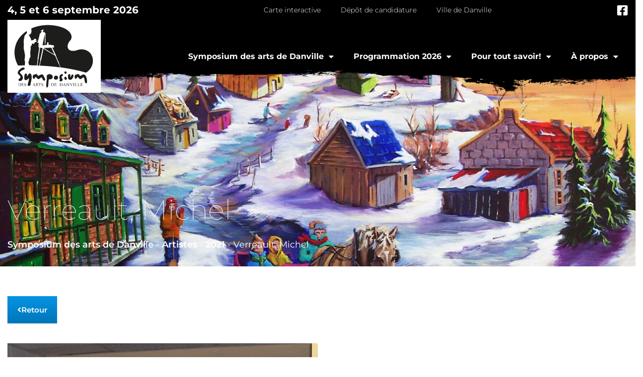

--- FILE ---
content_type: text/html; charset=UTF-8
request_url: https://symposiumdedanville.com/artistes/2021/verreault-michel-3/
body_size: 122840
content:
<!doctype html>
<html lang="fr-FR">
<head>
	<meta charset="UTF-8">
	<meta name="viewport" content="width=device-width, initial-scale=1">
	<link rel="profile" href="https://gmpg.org/xfn/11">
	<script>!function(e,c){e[c]=e[c]+(e[c]&&" ")+"quform-js"}(document.documentElement,"className");</script><meta name='robots' content='index, follow, max-image-preview:large, max-snippet:-1, max-video-preview:-1' />
	<style>img:is([sizes="auto" i], [sizes^="auto," i]) { contain-intrinsic-size: 3000px 1500px }</style>
	<script id="cookieyes" type="text/javascript" src="https://cdn-cookieyes.com/client_data/2fbad0e71ebaf2da42ceeec3/script.js"></script>
	<!-- This site is optimized with the Yoast SEO plugin v26.6 - https://yoast.com/wordpress/plugins/seo/ -->
	<title>Verreault, Michel - Symposium des arts de Danville</title>
	<link rel="canonical" href="https://symposiumdedanville.com/artistes/2021/verreault-michel-3/" />
	<meta property="og:locale" content="fr_FR" />
	<meta property="og:type" content="article" />
	<meta property="og:title" content="Verreault, Michel - Symposium des arts de Danville" />
	<meta property="og:url" content="https://symposiumdedanville.com/artistes/2021/verreault-michel-3/" />
	<meta property="og:site_name" content="Symposium des arts de Danville" />
	<meta property="article:publisher" content="https://www.facebook.com/symposiumdedanville" />
	<meta name="twitter:card" content="summary_large_image" />
	<script type="application/ld+json" class="yoast-schema-graph">{"@context":"https://schema.org","@graph":[{"@type":"WebPage","@id":"https://symposiumdedanville.com/artistes/2021/verreault-michel-3/","url":"https://symposiumdedanville.com/artistes/2021/verreault-michel-3/","name":"Verreault, Michel - Symposium des arts de Danville","isPartOf":{"@id":"https://symposiumdedanville.com/#website"},"datePublished":"2023-11-21T21:58:40+00:00","breadcrumb":{"@id":"https://symposiumdedanville.com/artistes/2021/verreault-michel-3/#breadcrumb"},"inLanguage":"fr-FR","potentialAction":[{"@type":"ReadAction","target":["https://symposiumdedanville.com/artistes/2021/verreault-michel-3/"]}]},{"@type":"BreadcrumbList","@id":"https://symposiumdedanville.com/artistes/2021/verreault-michel-3/#breadcrumb","itemListElement":[{"@type":"ListItem","position":1,"name":"Symposium des arts de Danville","item":"https://symposiumdedanville.com/en/"},{"@type":"ListItem","position":2,"name":"Artistes","item":"https://symposiumdedanville.com/artistes/"},{"@type":"ListItem","position":3,"name":"2021","item":"https://symposiumdedanville.com/annee-artiste/2021/"},{"@type":"ListItem","position":4,"name":"Verreault, Michel"}]},{"@type":"WebSite","@id":"https://symposiumdedanville.com/#website","url":"https://symposiumdedanville.com/","name":"Symposium des arts de Danville","description":"Évènement culturel et touristique de haute qualité où des artistes professionnels en arts visuels provenant de toutes les régions du Québec.","publisher":{"@id":"https://symposiumdedanville.com/#organization"},"potentialAction":[{"@type":"SearchAction","target":{"@type":"EntryPoint","urlTemplate":"https://symposiumdedanville.com/?s={search_term_string}"},"query-input":{"@type":"PropertyValueSpecification","valueRequired":true,"valueName":"search_term_string"}}],"inLanguage":"fr-FR"},{"@type":"Organization","@id":"https://symposiumdedanville.com/#organization","name":"Symposium des arts de Danville","url":"https://symposiumdedanville.com/","logo":{"@type":"ImageObject","inLanguage":"fr-FR","@id":"https://symposiumdedanville.com/#/schema/logo/image/","url":"https://symposiumdedanville.com/symposium/wp-content/uploads/2019/07/Logo-Symposium-Art-Danville.png","contentUrl":"https://symposiumdedanville.com/symposium/wp-content/uploads/2019/07/Logo-Symposium-Art-Danville.png","width":300,"height":218,"caption":"Symposium des arts de Danville"},"image":{"@id":"https://symposiumdedanville.com/#/schema/logo/image/"},"sameAs":["https://www.facebook.com/symposiumdedanville"]}]}</script>
	<!-- / Yoast SEO plugin. -->


<link rel="alternate" type="application/rss+xml" title="Symposium des arts de Danville &raquo; Flux" href="https://symposiumdedanville.com/feed/" />
		<!-- This site uses the Google Analytics by ExactMetrics plugin v8.11.0 - Using Analytics tracking - https://www.exactmetrics.com/ -->
							<script src="//www.googletagmanager.com/gtag/js?id=G-Z8HZ6EDLM6"  data-cfasync="false" data-wpfc-render="false" async></script>
			<script data-cfasync="false" data-wpfc-render="false">
				var em_version = '8.11.0';
				var em_track_user = true;
				var em_no_track_reason = '';
								var ExactMetricsDefaultLocations = {"page_location":"https:\/\/symposiumdedanville.com\/artistes\/2021\/verreault-michel-3\/"};
								if ( typeof ExactMetricsPrivacyGuardFilter === 'function' ) {
					var ExactMetricsLocations = (typeof ExactMetricsExcludeQuery === 'object') ? ExactMetricsPrivacyGuardFilter( ExactMetricsExcludeQuery ) : ExactMetricsPrivacyGuardFilter( ExactMetricsDefaultLocations );
				} else {
					var ExactMetricsLocations = (typeof ExactMetricsExcludeQuery === 'object') ? ExactMetricsExcludeQuery : ExactMetricsDefaultLocations;
				}

								var disableStrs = [
										'ga-disable-G-Z8HZ6EDLM6',
									];

				/* Function to detect opted out users */
				function __gtagTrackerIsOptedOut() {
					for (var index = 0; index < disableStrs.length; index++) {
						if (document.cookie.indexOf(disableStrs[index] + '=true') > -1) {
							return true;
						}
					}

					return false;
				}

				/* Disable tracking if the opt-out cookie exists. */
				if (__gtagTrackerIsOptedOut()) {
					for (var index = 0; index < disableStrs.length; index++) {
						window[disableStrs[index]] = true;
					}
				}

				/* Opt-out function */
				function __gtagTrackerOptout() {
					for (var index = 0; index < disableStrs.length; index++) {
						document.cookie = disableStrs[index] + '=true; expires=Thu, 31 Dec 2099 23:59:59 UTC; path=/';
						window[disableStrs[index]] = true;
					}
				}

				if ('undefined' === typeof gaOptout) {
					function gaOptout() {
						__gtagTrackerOptout();
					}
				}
								window.dataLayer = window.dataLayer || [];

				window.ExactMetricsDualTracker = {
					helpers: {},
					trackers: {},
				};
				if (em_track_user) {
					function __gtagDataLayer() {
						dataLayer.push(arguments);
					}

					function __gtagTracker(type, name, parameters) {
						if (!parameters) {
							parameters = {};
						}

						if (parameters.send_to) {
							__gtagDataLayer.apply(null, arguments);
							return;
						}

						if (type === 'event') {
														parameters.send_to = exactmetrics_frontend.v4_id;
							var hookName = name;
							if (typeof parameters['event_category'] !== 'undefined') {
								hookName = parameters['event_category'] + ':' + name;
							}

							if (typeof ExactMetricsDualTracker.trackers[hookName] !== 'undefined') {
								ExactMetricsDualTracker.trackers[hookName](parameters);
							} else {
								__gtagDataLayer('event', name, parameters);
							}
							
						} else {
							__gtagDataLayer.apply(null, arguments);
						}
					}

					__gtagTracker('js', new Date());
					__gtagTracker('set', {
						'developer_id.dNDMyYj': true,
											});
					if ( ExactMetricsLocations.page_location ) {
						__gtagTracker('set', ExactMetricsLocations);
					}
										__gtagTracker('config', 'G-Z8HZ6EDLM6', {"forceSSL":"true"} );
										window.gtag = __gtagTracker;										(function () {
						/* https://developers.google.com/analytics/devguides/collection/analyticsjs/ */
						/* ga and __gaTracker compatibility shim. */
						var noopfn = function () {
							return null;
						};
						var newtracker = function () {
							return new Tracker();
						};
						var Tracker = function () {
							return null;
						};
						var p = Tracker.prototype;
						p.get = noopfn;
						p.set = noopfn;
						p.send = function () {
							var args = Array.prototype.slice.call(arguments);
							args.unshift('send');
							__gaTracker.apply(null, args);
						};
						var __gaTracker = function () {
							var len = arguments.length;
							if (len === 0) {
								return;
							}
							var f = arguments[len - 1];
							if (typeof f !== 'object' || f === null || typeof f.hitCallback !== 'function') {
								if ('send' === arguments[0]) {
									var hitConverted, hitObject = false, action;
									if ('event' === arguments[1]) {
										if ('undefined' !== typeof arguments[3]) {
											hitObject = {
												'eventAction': arguments[3],
												'eventCategory': arguments[2],
												'eventLabel': arguments[4],
												'value': arguments[5] ? arguments[5] : 1,
											}
										}
									}
									if ('pageview' === arguments[1]) {
										if ('undefined' !== typeof arguments[2]) {
											hitObject = {
												'eventAction': 'page_view',
												'page_path': arguments[2],
											}
										}
									}
									if (typeof arguments[2] === 'object') {
										hitObject = arguments[2];
									}
									if (typeof arguments[5] === 'object') {
										Object.assign(hitObject, arguments[5]);
									}
									if ('undefined' !== typeof arguments[1].hitType) {
										hitObject = arguments[1];
										if ('pageview' === hitObject.hitType) {
											hitObject.eventAction = 'page_view';
										}
									}
									if (hitObject) {
										action = 'timing' === arguments[1].hitType ? 'timing_complete' : hitObject.eventAction;
										hitConverted = mapArgs(hitObject);
										__gtagTracker('event', action, hitConverted);
									}
								}
								return;
							}

							function mapArgs(args) {
								var arg, hit = {};
								var gaMap = {
									'eventCategory': 'event_category',
									'eventAction': 'event_action',
									'eventLabel': 'event_label',
									'eventValue': 'event_value',
									'nonInteraction': 'non_interaction',
									'timingCategory': 'event_category',
									'timingVar': 'name',
									'timingValue': 'value',
									'timingLabel': 'event_label',
									'page': 'page_path',
									'location': 'page_location',
									'title': 'page_title',
									'referrer' : 'page_referrer',
								};
								for (arg in args) {
																		if (!(!args.hasOwnProperty(arg) || !gaMap.hasOwnProperty(arg))) {
										hit[gaMap[arg]] = args[arg];
									} else {
										hit[arg] = args[arg];
									}
								}
								return hit;
							}

							try {
								f.hitCallback();
							} catch (ex) {
							}
						};
						__gaTracker.create = newtracker;
						__gaTracker.getByName = newtracker;
						__gaTracker.getAll = function () {
							return [];
						};
						__gaTracker.remove = noopfn;
						__gaTracker.loaded = true;
						window['__gaTracker'] = __gaTracker;
					})();
									} else {
										console.log("");
					(function () {
						function __gtagTracker() {
							return null;
						}

						window['__gtagTracker'] = __gtagTracker;
						window['gtag'] = __gtagTracker;
					})();
									}
			</script>
							<!-- / Google Analytics by ExactMetrics -->
		<script>
window._wpemojiSettings = {"baseUrl":"https:\/\/s.w.org\/images\/core\/emoji\/16.0.1\/72x72\/","ext":".png","svgUrl":"https:\/\/s.w.org\/images\/core\/emoji\/16.0.1\/svg\/","svgExt":".svg","source":{"concatemoji":"https:\/\/symposiumdedanville.com\/symposium\/wp-includes\/js\/wp-emoji-release.min.js?ver=6.8.3"}};
/*! This file is auto-generated */
!function(s,n){var o,i,e;function c(e){try{var t={supportTests:e,timestamp:(new Date).valueOf()};sessionStorage.setItem(o,JSON.stringify(t))}catch(e){}}function p(e,t,n){e.clearRect(0,0,e.canvas.width,e.canvas.height),e.fillText(t,0,0);var t=new Uint32Array(e.getImageData(0,0,e.canvas.width,e.canvas.height).data),a=(e.clearRect(0,0,e.canvas.width,e.canvas.height),e.fillText(n,0,0),new Uint32Array(e.getImageData(0,0,e.canvas.width,e.canvas.height).data));return t.every(function(e,t){return e===a[t]})}function u(e,t){e.clearRect(0,0,e.canvas.width,e.canvas.height),e.fillText(t,0,0);for(var n=e.getImageData(16,16,1,1),a=0;a<n.data.length;a++)if(0!==n.data[a])return!1;return!0}function f(e,t,n,a){switch(t){case"flag":return n(e,"\ud83c\udff3\ufe0f\u200d\u26a7\ufe0f","\ud83c\udff3\ufe0f\u200b\u26a7\ufe0f")?!1:!n(e,"\ud83c\udde8\ud83c\uddf6","\ud83c\udde8\u200b\ud83c\uddf6")&&!n(e,"\ud83c\udff4\udb40\udc67\udb40\udc62\udb40\udc65\udb40\udc6e\udb40\udc67\udb40\udc7f","\ud83c\udff4\u200b\udb40\udc67\u200b\udb40\udc62\u200b\udb40\udc65\u200b\udb40\udc6e\u200b\udb40\udc67\u200b\udb40\udc7f");case"emoji":return!a(e,"\ud83e\udedf")}return!1}function g(e,t,n,a){var r="undefined"!=typeof WorkerGlobalScope&&self instanceof WorkerGlobalScope?new OffscreenCanvas(300,150):s.createElement("canvas"),o=r.getContext("2d",{willReadFrequently:!0}),i=(o.textBaseline="top",o.font="600 32px Arial",{});return e.forEach(function(e){i[e]=t(o,e,n,a)}),i}function t(e){var t=s.createElement("script");t.src=e,t.defer=!0,s.head.appendChild(t)}"undefined"!=typeof Promise&&(o="wpEmojiSettingsSupports",i=["flag","emoji"],n.supports={everything:!0,everythingExceptFlag:!0},e=new Promise(function(e){s.addEventListener("DOMContentLoaded",e,{once:!0})}),new Promise(function(t){var n=function(){try{var e=JSON.parse(sessionStorage.getItem(o));if("object"==typeof e&&"number"==typeof e.timestamp&&(new Date).valueOf()<e.timestamp+604800&&"object"==typeof e.supportTests)return e.supportTests}catch(e){}return null}();if(!n){if("undefined"!=typeof Worker&&"undefined"!=typeof OffscreenCanvas&&"undefined"!=typeof URL&&URL.createObjectURL&&"undefined"!=typeof Blob)try{var e="postMessage("+g.toString()+"("+[JSON.stringify(i),f.toString(),p.toString(),u.toString()].join(",")+"));",a=new Blob([e],{type:"text/javascript"}),r=new Worker(URL.createObjectURL(a),{name:"wpTestEmojiSupports"});return void(r.onmessage=function(e){c(n=e.data),r.terminate(),t(n)})}catch(e){}c(n=g(i,f,p,u))}t(n)}).then(function(e){for(var t in e)n.supports[t]=e[t],n.supports.everything=n.supports.everything&&n.supports[t],"flag"!==t&&(n.supports.everythingExceptFlag=n.supports.everythingExceptFlag&&n.supports[t]);n.supports.everythingExceptFlag=n.supports.everythingExceptFlag&&!n.supports.flag,n.DOMReady=!1,n.readyCallback=function(){n.DOMReady=!0}}).then(function(){return e}).then(function(){var e;n.supports.everything||(n.readyCallback(),(e=n.source||{}).concatemoji?t(e.concatemoji):e.wpemoji&&e.twemoji&&(t(e.twemoji),t(e.wpemoji)))}))}((window,document),window._wpemojiSettings);
</script>
<style id='wp-emoji-styles-inline-css'>

	img.wp-smiley, img.emoji {
		display: inline !important;
		border: none !important;
		box-shadow: none !important;
		height: 1em !important;
		width: 1em !important;
		margin: 0 0.07em !important;
		vertical-align: -0.1em !important;
		background: none !important;
		padding: 0 !important;
	}
</style>
<link rel='stylesheet' id='wp-block-library-css' href='https://symposiumdedanville.com/symposium/wp-includes/css/dist/block-library/style.min.css?ver=6.8.3' media='all' />
<link rel='stylesheet' id='jet-engine-frontend-css' href='https://symposiumdedanville.com/symposium/wp-content/plugins/jet-engine/assets/css/frontend.css?ver=3.7.2' media='all' />
<style id='global-styles-inline-css'>
:root{--wp--preset--aspect-ratio--square: 1;--wp--preset--aspect-ratio--4-3: 4/3;--wp--preset--aspect-ratio--3-4: 3/4;--wp--preset--aspect-ratio--3-2: 3/2;--wp--preset--aspect-ratio--2-3: 2/3;--wp--preset--aspect-ratio--16-9: 16/9;--wp--preset--aspect-ratio--9-16: 9/16;--wp--preset--color--black: #000000;--wp--preset--color--cyan-bluish-gray: #abb8c3;--wp--preset--color--white: #ffffff;--wp--preset--color--pale-pink: #f78da7;--wp--preset--color--vivid-red: #cf2e2e;--wp--preset--color--luminous-vivid-orange: #ff6900;--wp--preset--color--luminous-vivid-amber: #fcb900;--wp--preset--color--light-green-cyan: #7bdcb5;--wp--preset--color--vivid-green-cyan: #00d084;--wp--preset--color--pale-cyan-blue: #8ed1fc;--wp--preset--color--vivid-cyan-blue: #0693e3;--wp--preset--color--vivid-purple: #9b51e0;--wp--preset--gradient--vivid-cyan-blue-to-vivid-purple: linear-gradient(135deg,rgba(6,147,227,1) 0%,rgb(155,81,224) 100%);--wp--preset--gradient--light-green-cyan-to-vivid-green-cyan: linear-gradient(135deg,rgb(122,220,180) 0%,rgb(0,208,130) 100%);--wp--preset--gradient--luminous-vivid-amber-to-luminous-vivid-orange: linear-gradient(135deg,rgba(252,185,0,1) 0%,rgba(255,105,0,1) 100%);--wp--preset--gradient--luminous-vivid-orange-to-vivid-red: linear-gradient(135deg,rgba(255,105,0,1) 0%,rgb(207,46,46) 100%);--wp--preset--gradient--very-light-gray-to-cyan-bluish-gray: linear-gradient(135deg,rgb(238,238,238) 0%,rgb(169,184,195) 100%);--wp--preset--gradient--cool-to-warm-spectrum: linear-gradient(135deg,rgb(74,234,220) 0%,rgb(151,120,209) 20%,rgb(207,42,186) 40%,rgb(238,44,130) 60%,rgb(251,105,98) 80%,rgb(254,248,76) 100%);--wp--preset--gradient--blush-light-purple: linear-gradient(135deg,rgb(255,206,236) 0%,rgb(152,150,240) 100%);--wp--preset--gradient--blush-bordeaux: linear-gradient(135deg,rgb(254,205,165) 0%,rgb(254,45,45) 50%,rgb(107,0,62) 100%);--wp--preset--gradient--luminous-dusk: linear-gradient(135deg,rgb(255,203,112) 0%,rgb(199,81,192) 50%,rgb(65,88,208) 100%);--wp--preset--gradient--pale-ocean: linear-gradient(135deg,rgb(255,245,203) 0%,rgb(182,227,212) 50%,rgb(51,167,181) 100%);--wp--preset--gradient--electric-grass: linear-gradient(135deg,rgb(202,248,128) 0%,rgb(113,206,126) 100%);--wp--preset--gradient--midnight: linear-gradient(135deg,rgb(2,3,129) 0%,rgb(40,116,252) 100%);--wp--preset--font-size--small: 13px;--wp--preset--font-size--medium: 20px;--wp--preset--font-size--large: 36px;--wp--preset--font-size--x-large: 42px;--wp--preset--spacing--20: 0.44rem;--wp--preset--spacing--30: 0.67rem;--wp--preset--spacing--40: 1rem;--wp--preset--spacing--50: 1.5rem;--wp--preset--spacing--60: 2.25rem;--wp--preset--spacing--70: 3.38rem;--wp--preset--spacing--80: 5.06rem;--wp--preset--shadow--natural: 6px 6px 9px rgba(0, 0, 0, 0.2);--wp--preset--shadow--deep: 12px 12px 50px rgba(0, 0, 0, 0.4);--wp--preset--shadow--sharp: 6px 6px 0px rgba(0, 0, 0, 0.2);--wp--preset--shadow--outlined: 6px 6px 0px -3px rgba(255, 255, 255, 1), 6px 6px rgba(0, 0, 0, 1);--wp--preset--shadow--crisp: 6px 6px 0px rgba(0, 0, 0, 1);}:root { --wp--style--global--content-size: 800px;--wp--style--global--wide-size: 1200px; }:where(body) { margin: 0; }.wp-site-blocks > .alignleft { float: left; margin-right: 2em; }.wp-site-blocks > .alignright { float: right; margin-left: 2em; }.wp-site-blocks > .aligncenter { justify-content: center; margin-left: auto; margin-right: auto; }:where(.wp-site-blocks) > * { margin-block-start: 24px; margin-block-end: 0; }:where(.wp-site-blocks) > :first-child { margin-block-start: 0; }:where(.wp-site-blocks) > :last-child { margin-block-end: 0; }:root { --wp--style--block-gap: 24px; }:root :where(.is-layout-flow) > :first-child{margin-block-start: 0;}:root :where(.is-layout-flow) > :last-child{margin-block-end: 0;}:root :where(.is-layout-flow) > *{margin-block-start: 24px;margin-block-end: 0;}:root :where(.is-layout-constrained) > :first-child{margin-block-start: 0;}:root :where(.is-layout-constrained) > :last-child{margin-block-end: 0;}:root :where(.is-layout-constrained) > *{margin-block-start: 24px;margin-block-end: 0;}:root :where(.is-layout-flex){gap: 24px;}:root :where(.is-layout-grid){gap: 24px;}.is-layout-flow > .alignleft{float: left;margin-inline-start: 0;margin-inline-end: 2em;}.is-layout-flow > .alignright{float: right;margin-inline-start: 2em;margin-inline-end: 0;}.is-layout-flow > .aligncenter{margin-left: auto !important;margin-right: auto !important;}.is-layout-constrained > .alignleft{float: left;margin-inline-start: 0;margin-inline-end: 2em;}.is-layout-constrained > .alignright{float: right;margin-inline-start: 2em;margin-inline-end: 0;}.is-layout-constrained > .aligncenter{margin-left: auto !important;margin-right: auto !important;}.is-layout-constrained > :where(:not(.alignleft):not(.alignright):not(.alignfull)){max-width: var(--wp--style--global--content-size);margin-left: auto !important;margin-right: auto !important;}.is-layout-constrained > .alignwide{max-width: var(--wp--style--global--wide-size);}body .is-layout-flex{display: flex;}.is-layout-flex{flex-wrap: wrap;align-items: center;}.is-layout-flex > :is(*, div){margin: 0;}body .is-layout-grid{display: grid;}.is-layout-grid > :is(*, div){margin: 0;}body{padding-top: 0px;padding-right: 0px;padding-bottom: 0px;padding-left: 0px;}a:where(:not(.wp-element-button)){text-decoration: underline;}:root :where(.wp-element-button, .wp-block-button__link){background-color: #32373c;border-width: 0;color: #fff;font-family: inherit;font-size: inherit;line-height: inherit;padding: calc(0.667em + 2px) calc(1.333em + 2px);text-decoration: none;}.has-black-color{color: var(--wp--preset--color--black) !important;}.has-cyan-bluish-gray-color{color: var(--wp--preset--color--cyan-bluish-gray) !important;}.has-white-color{color: var(--wp--preset--color--white) !important;}.has-pale-pink-color{color: var(--wp--preset--color--pale-pink) !important;}.has-vivid-red-color{color: var(--wp--preset--color--vivid-red) !important;}.has-luminous-vivid-orange-color{color: var(--wp--preset--color--luminous-vivid-orange) !important;}.has-luminous-vivid-amber-color{color: var(--wp--preset--color--luminous-vivid-amber) !important;}.has-light-green-cyan-color{color: var(--wp--preset--color--light-green-cyan) !important;}.has-vivid-green-cyan-color{color: var(--wp--preset--color--vivid-green-cyan) !important;}.has-pale-cyan-blue-color{color: var(--wp--preset--color--pale-cyan-blue) !important;}.has-vivid-cyan-blue-color{color: var(--wp--preset--color--vivid-cyan-blue) !important;}.has-vivid-purple-color{color: var(--wp--preset--color--vivid-purple) !important;}.has-black-background-color{background-color: var(--wp--preset--color--black) !important;}.has-cyan-bluish-gray-background-color{background-color: var(--wp--preset--color--cyan-bluish-gray) !important;}.has-white-background-color{background-color: var(--wp--preset--color--white) !important;}.has-pale-pink-background-color{background-color: var(--wp--preset--color--pale-pink) !important;}.has-vivid-red-background-color{background-color: var(--wp--preset--color--vivid-red) !important;}.has-luminous-vivid-orange-background-color{background-color: var(--wp--preset--color--luminous-vivid-orange) !important;}.has-luminous-vivid-amber-background-color{background-color: var(--wp--preset--color--luminous-vivid-amber) !important;}.has-light-green-cyan-background-color{background-color: var(--wp--preset--color--light-green-cyan) !important;}.has-vivid-green-cyan-background-color{background-color: var(--wp--preset--color--vivid-green-cyan) !important;}.has-pale-cyan-blue-background-color{background-color: var(--wp--preset--color--pale-cyan-blue) !important;}.has-vivid-cyan-blue-background-color{background-color: var(--wp--preset--color--vivid-cyan-blue) !important;}.has-vivid-purple-background-color{background-color: var(--wp--preset--color--vivid-purple) !important;}.has-black-border-color{border-color: var(--wp--preset--color--black) !important;}.has-cyan-bluish-gray-border-color{border-color: var(--wp--preset--color--cyan-bluish-gray) !important;}.has-white-border-color{border-color: var(--wp--preset--color--white) !important;}.has-pale-pink-border-color{border-color: var(--wp--preset--color--pale-pink) !important;}.has-vivid-red-border-color{border-color: var(--wp--preset--color--vivid-red) !important;}.has-luminous-vivid-orange-border-color{border-color: var(--wp--preset--color--luminous-vivid-orange) !important;}.has-luminous-vivid-amber-border-color{border-color: var(--wp--preset--color--luminous-vivid-amber) !important;}.has-light-green-cyan-border-color{border-color: var(--wp--preset--color--light-green-cyan) !important;}.has-vivid-green-cyan-border-color{border-color: var(--wp--preset--color--vivid-green-cyan) !important;}.has-pale-cyan-blue-border-color{border-color: var(--wp--preset--color--pale-cyan-blue) !important;}.has-vivid-cyan-blue-border-color{border-color: var(--wp--preset--color--vivid-cyan-blue) !important;}.has-vivid-purple-border-color{border-color: var(--wp--preset--color--vivid-purple) !important;}.has-vivid-cyan-blue-to-vivid-purple-gradient-background{background: var(--wp--preset--gradient--vivid-cyan-blue-to-vivid-purple) !important;}.has-light-green-cyan-to-vivid-green-cyan-gradient-background{background: var(--wp--preset--gradient--light-green-cyan-to-vivid-green-cyan) !important;}.has-luminous-vivid-amber-to-luminous-vivid-orange-gradient-background{background: var(--wp--preset--gradient--luminous-vivid-amber-to-luminous-vivid-orange) !important;}.has-luminous-vivid-orange-to-vivid-red-gradient-background{background: var(--wp--preset--gradient--luminous-vivid-orange-to-vivid-red) !important;}.has-very-light-gray-to-cyan-bluish-gray-gradient-background{background: var(--wp--preset--gradient--very-light-gray-to-cyan-bluish-gray) !important;}.has-cool-to-warm-spectrum-gradient-background{background: var(--wp--preset--gradient--cool-to-warm-spectrum) !important;}.has-blush-light-purple-gradient-background{background: var(--wp--preset--gradient--blush-light-purple) !important;}.has-blush-bordeaux-gradient-background{background: var(--wp--preset--gradient--blush-bordeaux) !important;}.has-luminous-dusk-gradient-background{background: var(--wp--preset--gradient--luminous-dusk) !important;}.has-pale-ocean-gradient-background{background: var(--wp--preset--gradient--pale-ocean) !important;}.has-electric-grass-gradient-background{background: var(--wp--preset--gradient--electric-grass) !important;}.has-midnight-gradient-background{background: var(--wp--preset--gradient--midnight) !important;}.has-small-font-size{font-size: var(--wp--preset--font-size--small) !important;}.has-medium-font-size{font-size: var(--wp--preset--font-size--medium) !important;}.has-large-font-size{font-size: var(--wp--preset--font-size--large) !important;}.has-x-large-font-size{font-size: var(--wp--preset--font-size--x-large) !important;}
:root :where(.wp-block-pullquote){font-size: 1.5em;line-height: 1.6;}
</style>
<link rel='stylesheet' id='wpml-legacy-horizontal-list-0-css' href='https://symposiumdedanville.com/symposium/wp-content/plugins/sitepress-multilingual-cms/templates/language-switchers/legacy-list-horizontal/style.min.css?ver=1' media='all' />
<link rel='stylesheet' id='wpml-menu-item-0-css' href='https://symposiumdedanville.com/symposium/wp-content/plugins/sitepress-multilingual-cms/templates/language-switchers/menu-item/style.min.css?ver=1' media='all' />
<style id='wpml-menu-item-0-inline-css'>
.wpml-ls-display{display:inline!important}
</style>
<link rel='stylesheet' id='quform-css' href='https://symposiumdedanville.com/symposium/wp-content/plugins/quform/cache/quform.css?ver=1759761117' media='all' />
<link rel='stylesheet' id='hello-elementor-css' href='https://symposiumdedanville.com/symposium/wp-content/themes/hello-elementor/assets/css/reset.css?ver=3.4.5' media='all' />
<link rel='stylesheet' id='hello-elementor-theme-style-css' href='https://symposiumdedanville.com/symposium/wp-content/themes/hello-elementor/assets/css/theme.css?ver=3.4.5' media='all' />
<link rel='stylesheet' id='hello-elementor-header-footer-css' href='https://symposiumdedanville.com/symposium/wp-content/themes/hello-elementor/assets/css/header-footer.css?ver=3.4.5' media='all' />
<link rel='stylesheet' id='elementor-frontend-css' href='https://symposiumdedanville.com/symposium/wp-content/plugins/elementor/assets/css/frontend.min.css?ver=3.33.6' media='all' />
<style id='elementor-frontend-inline-css'>
.elementor-4281 .elementor-element.elementor-element-972ebfd:not(.elementor-motion-effects-element-type-background), .elementor-4281 .elementor-element.elementor-element-972ebfd > .elementor-motion-effects-container > .elementor-motion-effects-layer{background-image:url("https://symposiumdedanville.com/symposium/wp-content/uploads/2020/09/94-de-2-Balade-au-clair-de-lune.jpg");}
</style>
<link rel='stylesheet' id='elementor-post-3324-css' href='https://symposiumdedanville.com/symposium/wp-content/uploads/elementor/css/post-3324.css?ver=1766286059' media='all' />
<link rel='stylesheet' id='widget-heading-css' href='https://symposiumdedanville.com/symposium/wp-content/plugins/elementor/assets/css/widget-heading.min.css?ver=3.33.6' media='all' />
<link rel='stylesheet' id='widget-nav-menu-css' href='https://symposiumdedanville.com/symposium/wp-content/plugins/elementor-pro/assets/css/widget-nav-menu.min.css?ver=3.33.2' media='all' />
<link rel='stylesheet' id='widget-image-css' href='https://symposiumdedanville.com/symposium/wp-content/plugins/elementor/assets/css/widget-image.min.css?ver=3.33.6' media='all' />
<link rel='stylesheet' id='widget-breadcrumbs-css' href='https://symposiumdedanville.com/symposium/wp-content/plugins/elementor-pro/assets/css/widget-breadcrumbs.min.css?ver=3.33.2' media='all' />
<link rel='stylesheet' id='swiper-css' href='https://symposiumdedanville.com/symposium/wp-content/plugins/elementor/assets/lib/swiper/v8/css/swiper.min.css?ver=8.4.5' media='all' />
<link rel='stylesheet' id='e-swiper-css' href='https://symposiumdedanville.com/symposium/wp-content/plugins/elementor/assets/css/conditionals/e-swiper.min.css?ver=3.33.6' media='all' />
<link rel='stylesheet' id='jet-elements-css' href='https://symposiumdedanville.com/symposium/wp-content/plugins/jet-elements/assets/css/jet-elements.css?ver=2.7.9.1' media='all' />
<link rel='stylesheet' id='jet-images-layout-css' href='https://symposiumdedanville.com/symposium/wp-content/plugins/jet-elements/assets/css/addons/jet-images-layout.css?ver=2.7.9.1' media='all' />
<link rel='stylesheet' id='jet-images-layout-skin-css' href='https://symposiumdedanville.com/symposium/wp-content/plugins/jet-elements/assets/css/skin/jet-images-layout.css?ver=2.7.9.1' media='all' />
<link rel='stylesheet' id='e-animation-fadeIn-css' href='https://symposiumdedanville.com/symposium/wp-content/plugins/elementor/assets/lib/animations/styles/fadeIn.min.css?ver=3.33.6' media='all' />
<link rel='stylesheet' id='e-animation-slideInDown-css' href='https://symposiumdedanville.com/symposium/wp-content/plugins/elementor/assets/lib/animations/styles/slideInDown.min.css?ver=3.33.6' media='all' />
<link rel='stylesheet' id='e-popup-css' href='https://symposiumdedanville.com/symposium/wp-content/plugins/elementor-pro/assets/css/conditionals/popup.min.css?ver=3.33.2' media='all' />
<link rel='stylesheet' id='elementor-icons-css' href='https://symposiumdedanville.com/symposium/wp-content/plugins/elementor/assets/lib/eicons/css/elementor-icons.min.css?ver=5.44.0' media='all' />
<link rel='stylesheet' id='elementor-post-4009-css' href='https://symposiumdedanville.com/symposium/wp-content/uploads/elementor/css/post-4009.css?ver=1766286060' media='all' />
<link rel='stylesheet' id='elementor-post-3632-css' href='https://symposiumdedanville.com/symposium/wp-content/uploads/elementor/css/post-3632.css?ver=1766286060' media='all' />
<link rel='stylesheet' id='elementor-post-4281-css' href='https://symposiumdedanville.com/symposium/wp-content/uploads/elementor/css/post-4281.css?ver=1766286156' media='all' />
<link rel='stylesheet' id='elementor-post-4295-css' href='https://symposiumdedanville.com/symposium/wp-content/uploads/elementor/css/post-4295.css?ver=1766286156' media='all' />
<link rel='stylesheet' id='elementor-post-4182-css' href='https://symposiumdedanville.com/symposium/wp-content/uploads/elementor/css/post-4182.css?ver=1766286060' media='all' />
<link rel='stylesheet' id='elementor-gf-local-montserrat-css' href='https://symposiumdedanville.com/symposium/wp-content/uploads/elementor/google-fonts/css/montserrat.css?ver=1742223557' media='all' />
<link rel='stylesheet' id='elementor-icons-shared-0-css' href='https://symposiumdedanville.com/symposium/wp-content/plugins/elementor/assets/lib/font-awesome/css/fontawesome.min.css?ver=5.15.3' media='all' />
<link rel='stylesheet' id='elementor-icons-fa-solid-css' href='https://symposiumdedanville.com/symposium/wp-content/plugins/elementor/assets/lib/font-awesome/css/solid.min.css?ver=5.15.3' media='all' />
<link rel='stylesheet' id='elementor-icons-fa-brands-css' href='https://symposiumdedanville.com/symposium/wp-content/plugins/elementor/assets/lib/font-awesome/css/brands.min.css?ver=5.15.3' media='all' />
<script src="https://symposiumdedanville.com/symposium/wp-content/plugins/google-analytics-dashboard-for-wp/assets/js/frontend-gtag.min.js?ver=8.11.0" id="exactmetrics-frontend-script-js" async data-wp-strategy="async"></script>
<script data-cfasync="false" data-wpfc-render="false" id='exactmetrics-frontend-script-js-extra'>var exactmetrics_frontend = {"js_events_tracking":"true","download_extensions":"zip,mp3,mpeg,pdf,docx,pptx,xlsx,rar","inbound_paths":"[{\"path\":\"\\\/go\\\/\",\"label\":\"affiliate\"},{\"path\":\"\\\/recommend\\\/\",\"label\":\"affiliate\"}]","home_url":"https:\/\/symposiumdedanville.com","hash_tracking":"false","v4_id":"G-Z8HZ6EDLM6"};</script>
<script src="https://symposiumdedanville.com/symposium/wp-includes/js/jquery/jquery.min.js?ver=3.7.1" id="jquery-core-js"></script>
<script src="https://symposiumdedanville.com/symposium/wp-includes/js/jquery/jquery-migrate.min.js?ver=3.4.1" id="jquery-migrate-js"></script>
<link rel="https://api.w.org/" href="https://symposiumdedanville.com/wp-json/" /><link rel="alternate" title="JSON" type="application/json" href="https://symposiumdedanville.com/wp-json/wp/v2/artistes/4759" /><link rel="EditURI" type="application/rsd+xml" title="RSD" href="https://symposiumdedanville.com/symposium/xmlrpc.php?rsd" />
<meta name="generator" content="WordPress 6.8.3" />
<link rel='shortlink' href='https://symposiumdedanville.com/?p=4759' />
<link rel="alternate" title="oEmbed (JSON)" type="application/json+oembed" href="https://symposiumdedanville.com/wp-json/oembed/1.0/embed?url=https%3A%2F%2Fsymposiumdedanville.com%2Fartistes%2F2021%2Fverreault-michel-3%2F" />
<link rel="alternate" title="oEmbed (XML)" type="text/xml+oembed" href="https://symposiumdedanville.com/wp-json/oembed/1.0/embed?url=https%3A%2F%2Fsymposiumdedanville.com%2Fartistes%2F2021%2Fverreault-michel-3%2F&#038;format=xml" />
<meta name="generator" content="WPML ver:4.8.6 stt:1,4;" />
<meta name="generator" content="Elementor 3.33.6; features: additional_custom_breakpoints; settings: css_print_method-external, google_font-enabled, font_display-swap">
			<style>
				.e-con.e-parent:nth-of-type(n+4):not(.e-lazyloaded):not(.e-no-lazyload),
				.e-con.e-parent:nth-of-type(n+4):not(.e-lazyloaded):not(.e-no-lazyload) * {
					background-image: none !important;
				}
				@media screen and (max-height: 1024px) {
					.e-con.e-parent:nth-of-type(n+3):not(.e-lazyloaded):not(.e-no-lazyload),
					.e-con.e-parent:nth-of-type(n+3):not(.e-lazyloaded):not(.e-no-lazyload) * {
						background-image: none !important;
					}
				}
				@media screen and (max-height: 640px) {
					.e-con.e-parent:nth-of-type(n+2):not(.e-lazyloaded):not(.e-no-lazyload),
					.e-con.e-parent:nth-of-type(n+2):not(.e-lazyloaded):not(.e-no-lazyload) * {
						background-image: none !important;
					}
				}
			</style>
			<meta name="generator" content="Powered by Slider Revolution 6.7.25 - responsive, Mobile-Friendly Slider Plugin for WordPress with comfortable drag and drop interface." />
<link rel="icon" href="https://symposiumdedanville.com/symposium/wp-content/uploads/2023/07/SymposiumdesArtsDanville-Logo-carre.svg" sizes="32x32" />
<link rel="icon" href="https://symposiumdedanville.com/symposium/wp-content/uploads/2023/07/SymposiumdesArtsDanville-Logo-carre.svg" sizes="192x192" />
<link rel="apple-touch-icon" href="https://symposiumdedanville.com/symposium/wp-content/uploads/2023/07/SymposiumdesArtsDanville-Logo-carre.svg" />
<meta name="msapplication-TileImage" content="https://symposiumdedanville.com/symposium/wp-content/uploads/2023/07/SymposiumdesArtsDanville-Logo-carre.svg" />
<script>function setREVStartSize(e){
			//window.requestAnimationFrame(function() {
				window.RSIW = window.RSIW===undefined ? window.innerWidth : window.RSIW;
				window.RSIH = window.RSIH===undefined ? window.innerHeight : window.RSIH;
				try {
					var pw = document.getElementById(e.c).parentNode.offsetWidth,
						newh;
					pw = pw===0 || isNaN(pw) || (e.l=="fullwidth" || e.layout=="fullwidth") ? window.RSIW : pw;
					e.tabw = e.tabw===undefined ? 0 : parseInt(e.tabw);
					e.thumbw = e.thumbw===undefined ? 0 : parseInt(e.thumbw);
					e.tabh = e.tabh===undefined ? 0 : parseInt(e.tabh);
					e.thumbh = e.thumbh===undefined ? 0 : parseInt(e.thumbh);
					e.tabhide = e.tabhide===undefined ? 0 : parseInt(e.tabhide);
					e.thumbhide = e.thumbhide===undefined ? 0 : parseInt(e.thumbhide);
					e.mh = e.mh===undefined || e.mh=="" || e.mh==="auto" ? 0 : parseInt(e.mh,0);
					if(e.layout==="fullscreen" || e.l==="fullscreen")
						newh = Math.max(e.mh,window.RSIH);
					else{
						e.gw = Array.isArray(e.gw) ? e.gw : [e.gw];
						for (var i in e.rl) if (e.gw[i]===undefined || e.gw[i]===0) e.gw[i] = e.gw[i-1];
						e.gh = e.el===undefined || e.el==="" || (Array.isArray(e.el) && e.el.length==0)? e.gh : e.el;
						e.gh = Array.isArray(e.gh) ? e.gh : [e.gh];
						for (var i in e.rl) if (e.gh[i]===undefined || e.gh[i]===0) e.gh[i] = e.gh[i-1];
											
						var nl = new Array(e.rl.length),
							ix = 0,
							sl;
						e.tabw = e.tabhide>=pw ? 0 : e.tabw;
						e.thumbw = e.thumbhide>=pw ? 0 : e.thumbw;
						e.tabh = e.tabhide>=pw ? 0 : e.tabh;
						e.thumbh = e.thumbhide>=pw ? 0 : e.thumbh;
						for (var i in e.rl) nl[i] = e.rl[i]<window.RSIW ? 0 : e.rl[i];
						sl = nl[0];
						for (var i in nl) if (sl>nl[i] && nl[i]>0) { sl = nl[i]; ix=i;}
						var m = pw>(e.gw[ix]+e.tabw+e.thumbw) ? 1 : (pw-(e.tabw+e.thumbw)) / (e.gw[ix]);
						newh =  (e.gh[ix] * m) + (e.tabh + e.thumbh);
					}
					var el = document.getElementById(e.c);
					if (el!==null && el) el.style.height = newh+"px";
					el = document.getElementById(e.c+"_wrapper");
					if (el!==null && el) {
						el.style.height = newh+"px";
						el.style.display = "block";
					}
				} catch(e){
					console.log("Failure at Presize of Slider:" + e)
				}
			//});
		  };</script>
</head>
<body class="wp-singular artistes-template-default single single-artistes postid-4759 wp-custom-logo wp-embed-responsive wp-theme-hello-elementor hello-elementor-default elementor-default elementor-kit-3324 elementor-page-4281">


<a class="skip-link screen-reader-text" href="#content">Aller au contenu</a>

		<header data-elementor-type="header" data-elementor-id="4009" class="elementor elementor-4009 elementor-location-header" data-elementor-post-type="elementor_library">
			<div class="elementor-element elementor-element-034702d elementor-hidden-mobile e-flex e-con-boxed e-con e-parent" data-id="034702d" data-element_type="container" data-settings="{&quot;jet_parallax_layout_list&quot;:[],&quot;background_background&quot;:&quot;classic&quot;}">
					<div class="e-con-inner">
				<div class="elementor-element elementor-element-cfe50b0 elementor-widget elementor-widget-heading" data-id="cfe50b0" data-element_type="widget" data-widget_type="heading.default">
				<div class="elementor-widget-container">
					<div class="elementor-heading-title elementor-size-default">4, 5 et 6 septembre 2026</div>				</div>
				</div>
				<div class="elementor-element elementor-element-a2a45ed elementor-nav-menu--dropdown-none elementor-hidden-tablet elementor-hidden-mobile elementor-widget elementor-widget-nav-menu" data-id="a2a45ed" data-element_type="widget" data-settings="{&quot;layout&quot;:&quot;horizontal&quot;,&quot;submenu_icon&quot;:{&quot;value&quot;:&quot;&lt;i class=\&quot;fas fa-caret-down\&quot; aria-hidden=\&quot;true\&quot;&gt;&lt;\/i&gt;&quot;,&quot;library&quot;:&quot;fa-solid&quot;}}" data-widget_type="nav-menu.default">
				<div class="elementor-widget-container">
								<nav aria-label="Menu" class="elementor-nav-menu--main elementor-nav-menu__container elementor-nav-menu--layout-horizontal e--pointer-none">
				<ul id="menu-1-a2a45ed" class="elementor-nav-menu"><li class="menu-item menu-item-type-post_type menu-item-object-page menu-item-757"><a href="https://symposiumdedanville.com/programmation-2023/carte-interactive/" class="elementor-item">Carte interactive</a></li>
<li class="menu-item menu-item-type-post_type menu-item-object-page menu-item-758"><a href="https://symposiumdedanville.com/depot-de-candidature/" class="elementor-item">Dépôt de candidature</a></li>
<li class="menu-item menu-item-type-custom menu-item-object-custom menu-item-102"><a target="_blank" href="https://danville.ca/" class="elementor-item">Ville de Danville</a></li>
</ul>			</nav>
						<nav class="elementor-nav-menu--dropdown elementor-nav-menu__container" aria-hidden="true">
				<ul id="menu-2-a2a45ed" class="elementor-nav-menu"><li class="menu-item menu-item-type-post_type menu-item-object-page menu-item-757"><a href="https://symposiumdedanville.com/programmation-2023/carte-interactive/" class="elementor-item" tabindex="-1">Carte interactive</a></li>
<li class="menu-item menu-item-type-post_type menu-item-object-page menu-item-758"><a href="https://symposiumdedanville.com/depot-de-candidature/" class="elementor-item" tabindex="-1">Dépôt de candidature</a></li>
<li class="menu-item menu-item-type-custom menu-item-object-custom menu-item-102"><a target="_blank" href="https://danville.ca/" class="elementor-item" tabindex="-1">Ville de Danville</a></li>
</ul>			</nav>
						</div>
				</div>
				<div class="elementor-element elementor-element-c736a55 elementor-view-default elementor-widget elementor-widget-icon" data-id="c736a55" data-element_type="widget" data-widget_type="icon.default">
				<div class="elementor-widget-container">
							<div class="elementor-icon-wrapper">
			<a class="elementor-icon" href="https://www.facebook.com/profile.php?id=61568422436295" target="_blank">
			<i aria-hidden="true" class="fab fa-facebook-square"></i>			</a>
		</div>
						</div>
				</div>
					</div>
				</div>
		<div class="elementor-element elementor-element-b4b9abc e-flex e-con-boxed e-con e-parent" data-id="b4b9abc" data-element_type="container" data-settings="{&quot;jet_parallax_layout_list&quot;:[],&quot;background_background&quot;:&quot;classic&quot;}">
					<div class="e-con-inner">
		<div class="elementor-element elementor-element-8faf1ec e-con-full e-flex e-con e-child" data-id="8faf1ec" data-element_type="container" data-settings="{&quot;jet_parallax_layout_list&quot;:[]}">
				<div class="elementor-element elementor-element-618841d elementor-widget elementor-widget-theme-site-logo elementor-widget-image" data-id="618841d" data-element_type="widget" data-widget_type="theme-site-logo.default">
				<div class="elementor-widget-container">
											<a href="https://symposiumdedanville.com">
			<img width="484" height="389" src="https://symposiumdedanville.com/symposium/wp-content/uploads/2023/07/SymposiumdesArtsDanville-Logo-carre-2025.svg" class="attachment-full size-full wp-image-5990" alt="" />				</a>
											</div>
				</div>
				</div>
		<div class="elementor-element elementor-element-428d8eb e-con-full e-flex e-con e-child" data-id="428d8eb" data-element_type="container" data-settings="{&quot;jet_parallax_layout_list&quot;:[]}">
				<div class="elementor-element elementor-element-1502bf8 elementor-nav-menu__align-end elementor-nav-menu--dropdown-none elementor-hidden-tablet elementor-hidden-mobile elementor-widget elementor-widget-nav-menu" data-id="1502bf8" data-element_type="widget" data-settings="{&quot;layout&quot;:&quot;horizontal&quot;,&quot;submenu_icon&quot;:{&quot;value&quot;:&quot;&lt;i class=\&quot;fas fa-caret-down\&quot; aria-hidden=\&quot;true\&quot;&gt;&lt;\/i&gt;&quot;,&quot;library&quot;:&quot;fa-solid&quot;}}" data-widget_type="nav-menu.default">
				<div class="elementor-widget-container">
								<nav aria-label="Menu" class="elementor-nav-menu--main elementor-nav-menu__container elementor-nav-menu--layout-horizontal e--pointer-none">
				<ul id="menu-1-1502bf8" class="elementor-nav-menu"><li class="menu-item menu-item-type-post_type menu-item-object-page menu-item-home menu-item-has-children menu-item-4230"><a href="https://symposiumdedanville.com/" class="elementor-item">Symposium des arts de Danville</a>
<ul class="sub-menu elementor-nav-menu--dropdown">
	<li class="menu-item menu-item-type-post_type menu-item-object-page menu-item-has-children menu-item-5655"><a href="https://symposiumdedanville.com/temple-de-la-renomme/" class="elementor-sub-item">Temple de la renommé</a>
	<ul class="sub-menu elementor-nav-menu--dropdown">
		<li class="menu-item menu-item-type-post_type menu-item-object-page menu-item-5656"><a href="https://symposiumdedanville.com/temple-de-la-renomme/artistes/" class="elementor-sub-item">Temple de la renommé – Artistes</a></li>
		<li class="menu-item menu-item-type-post_type menu-item-object-page menu-item-5657"><a href="https://symposiumdedanville.com/temple-de-la-renomme/benevoles/" class="elementor-sub-item">Temple de la renommé – Bénévoles</a></li>
	</ul>
</li>
</ul>
</li>
<li class="menu-item menu-item-type-custom menu-item-object-custom menu-item-has-children menu-item-105"><a class="elementor-item">Programmation 2026</a>
<ul class="sub-menu elementor-nav-menu--dropdown">
	<li class="menu-item menu-item-type-post_type menu-item-object-page menu-item-465"><a href="https://symposiumdedanville.com/programmation-2026/horaire/" class="elementor-sub-item">Horaire</a></li>
	<li class="menu-item menu-item-type-post_type menu-item-object-page menu-item-466"><a href="https://symposiumdedanville.com/programmation-2023/carte-interactive/" class="elementor-sub-item">Carte interactive</a></li>
	<li class="menu-item menu-item-type-post_type menu-item-object-page menu-item-457"><a href="https://symposiumdedanville.com/programmation-2026/artistes/" class="elementor-sub-item">Artistes</a></li>
	<li class="menu-item menu-item-type-post_type menu-item-object-page menu-item-2650"><a href="https://symposiumdedanville.com/programmation-2026/ateliers/" class="elementor-sub-item">Ateliers de démonstration</a></li>
	<li class="menu-item menu-item-type-post_type menu-item-object-page menu-item-582"><a href="https://symposiumdedanville.com/programmation-2026/galeries-locales/" class="elementor-sub-item">Galeries d’art et ateliers d’artiste</a></li>
	<li class="menu-item menu-item-type-custom menu-item-object-custom menu-item-1772"><a target="_blank" href="https://baladosdanville.com/" class="elementor-sub-item">Balados historiques</a></li>
</ul>
</li>
<li class="menu-item menu-item-type-custom menu-item-object-custom menu-item-has-children menu-item-112"><a class="elementor-item">Pour tout savoir!</a>
<ul class="sub-menu elementor-nav-menu--dropdown">
	<li class="menu-item menu-item-type-post_type menu-item-object-page menu-item-599"><a href="https://symposiumdedanville.com/pour-tout-savoir/informations-utiles/" class="elementor-sub-item">Informations utiles</a></li>
	<li class="menu-item menu-item-type-post_type menu-item-object-page menu-item-600"><a href="https://symposiumdedanville.com/pour-tout-savoir/hebergement/" class="elementor-sub-item">Hébergement</a></li>
	<li class="menu-item menu-item-type-custom menu-item-object-custom menu-item-1045"><a target="_blank" href="http://www.tourismedessources.com/" class="elementor-sub-item">Quoi faire dans la région</a></li>
	<li class="menu-item menu-item-type-post_type menu-item-object-page menu-item-603"><a href="https://symposiumdedanville.com/pour-tout-savoir/partenaires/" class="elementor-sub-item">Partenaires</a></li>
</ul>
</li>
<li class="menu-item menu-item-type-custom menu-item-object-custom menu-item-has-children menu-item-118"><a class="elementor-item">À propos</a>
<ul class="sub-menu elementor-nav-menu--dropdown">
	<li class="menu-item menu-item-type-post_type menu-item-object-page menu-item-685"><a href="https://symposiumdedanville.com/a-propos/le-symposium/" class="elementor-sub-item">Le symposium</a></li>
	<li class="menu-item menu-item-type-custom menu-item-object-custom menu-item-has-children menu-item-697"><a class="elementor-sub-item">Archives</a>
	<ul class="sub-menu elementor-nav-menu--dropdown">
		<li class="menu-item menu-item-type-post_type menu-item-object-page menu-item-7058"><a href="https://symposiumdedanville.com/a-propos/archives/artistes-2025/" class="elementor-sub-item">Artistes 2025</a></li>
		<li class="menu-item menu-item-type-post_type menu-item-object-page menu-item-5917"><a href="https://symposiumdedanville.com/a-propos/archives/artistes-2024/" class="elementor-sub-item">Artistes 2024</a></li>
		<li class="menu-item menu-item-type-post_type menu-item-object-page menu-item-4399"><a href="https://symposiumdedanville.com/artistes-2023/" class="elementor-sub-item">Artistes 2023</a></li>
		<li class="menu-item menu-item-type-post_type menu-item-object-page menu-item-3311"><a href="https://symposiumdedanville.com/a-propos/archives/artistes-2022/" class="elementor-sub-item">Artistes 2022</a></li>
		<li class="menu-item menu-item-type-post_type menu-item-object-page menu-item-1903"><a href="https://symposiumdedanville.com/a-propos/archives/artistes-2021/" class="elementor-sub-item">Artistes 2021</a></li>
		<li class="menu-item menu-item-type-post_type menu-item-object-page menu-item-1118"><a href="https://symposiumdedanville.com/a-propos/archives/artistes-2019/" class="elementor-sub-item">Artistes 2019</a></li>
	</ul>
</li>
	<li class="menu-item menu-item-type-post_type menu-item-object-page menu-item-683"><a href="https://symposiumdedanville.com/a-propos/equipe/" class="elementor-sub-item">Équipe</a></li>
	<li class="menu-item menu-item-type-post_type menu-item-object-page menu-item-797"><a href="https://symposiumdedanville.com/a-propos/devenir-benevole/" class="elementor-sub-item">Devenir bénévole</a></li>
	<li class="menu-item menu-item-type-post_type menu-item-object-page menu-item-682"><a href="https://symposiumdedanville.com/a-propos/coordonnees/" class="elementor-sub-item">Coordonnées</a></li>
</ul>
</li>
</ul>			</nav>
						<nav class="elementor-nav-menu--dropdown elementor-nav-menu__container" aria-hidden="true">
				<ul id="menu-2-1502bf8" class="elementor-nav-menu"><li class="menu-item menu-item-type-post_type menu-item-object-page menu-item-home menu-item-has-children menu-item-4230"><a href="https://symposiumdedanville.com/" class="elementor-item" tabindex="-1">Symposium des arts de Danville</a>
<ul class="sub-menu elementor-nav-menu--dropdown">
	<li class="menu-item menu-item-type-post_type menu-item-object-page menu-item-has-children menu-item-5655"><a href="https://symposiumdedanville.com/temple-de-la-renomme/" class="elementor-sub-item" tabindex="-1">Temple de la renommé</a>
	<ul class="sub-menu elementor-nav-menu--dropdown">
		<li class="menu-item menu-item-type-post_type menu-item-object-page menu-item-5656"><a href="https://symposiumdedanville.com/temple-de-la-renomme/artistes/" class="elementor-sub-item" tabindex="-1">Temple de la renommé – Artistes</a></li>
		<li class="menu-item menu-item-type-post_type menu-item-object-page menu-item-5657"><a href="https://symposiumdedanville.com/temple-de-la-renomme/benevoles/" class="elementor-sub-item" tabindex="-1">Temple de la renommé – Bénévoles</a></li>
	</ul>
</li>
</ul>
</li>
<li class="menu-item menu-item-type-custom menu-item-object-custom menu-item-has-children menu-item-105"><a class="elementor-item" tabindex="-1">Programmation 2026</a>
<ul class="sub-menu elementor-nav-menu--dropdown">
	<li class="menu-item menu-item-type-post_type menu-item-object-page menu-item-465"><a href="https://symposiumdedanville.com/programmation-2026/horaire/" class="elementor-sub-item" tabindex="-1">Horaire</a></li>
	<li class="menu-item menu-item-type-post_type menu-item-object-page menu-item-466"><a href="https://symposiumdedanville.com/programmation-2023/carte-interactive/" class="elementor-sub-item" tabindex="-1">Carte interactive</a></li>
	<li class="menu-item menu-item-type-post_type menu-item-object-page menu-item-457"><a href="https://symposiumdedanville.com/programmation-2026/artistes/" class="elementor-sub-item" tabindex="-1">Artistes</a></li>
	<li class="menu-item menu-item-type-post_type menu-item-object-page menu-item-2650"><a href="https://symposiumdedanville.com/programmation-2026/ateliers/" class="elementor-sub-item" tabindex="-1">Ateliers de démonstration</a></li>
	<li class="menu-item menu-item-type-post_type menu-item-object-page menu-item-582"><a href="https://symposiumdedanville.com/programmation-2026/galeries-locales/" class="elementor-sub-item" tabindex="-1">Galeries d’art et ateliers d’artiste</a></li>
	<li class="menu-item menu-item-type-custom menu-item-object-custom menu-item-1772"><a target="_blank" href="https://baladosdanville.com/" class="elementor-sub-item" tabindex="-1">Balados historiques</a></li>
</ul>
</li>
<li class="menu-item menu-item-type-custom menu-item-object-custom menu-item-has-children menu-item-112"><a class="elementor-item" tabindex="-1">Pour tout savoir!</a>
<ul class="sub-menu elementor-nav-menu--dropdown">
	<li class="menu-item menu-item-type-post_type menu-item-object-page menu-item-599"><a href="https://symposiumdedanville.com/pour-tout-savoir/informations-utiles/" class="elementor-sub-item" tabindex="-1">Informations utiles</a></li>
	<li class="menu-item menu-item-type-post_type menu-item-object-page menu-item-600"><a href="https://symposiumdedanville.com/pour-tout-savoir/hebergement/" class="elementor-sub-item" tabindex="-1">Hébergement</a></li>
	<li class="menu-item menu-item-type-custom menu-item-object-custom menu-item-1045"><a target="_blank" href="http://www.tourismedessources.com/" class="elementor-sub-item" tabindex="-1">Quoi faire dans la région</a></li>
	<li class="menu-item menu-item-type-post_type menu-item-object-page menu-item-603"><a href="https://symposiumdedanville.com/pour-tout-savoir/partenaires/" class="elementor-sub-item" tabindex="-1">Partenaires</a></li>
</ul>
</li>
<li class="menu-item menu-item-type-custom menu-item-object-custom menu-item-has-children menu-item-118"><a class="elementor-item" tabindex="-1">À propos</a>
<ul class="sub-menu elementor-nav-menu--dropdown">
	<li class="menu-item menu-item-type-post_type menu-item-object-page menu-item-685"><a href="https://symposiumdedanville.com/a-propos/le-symposium/" class="elementor-sub-item" tabindex="-1">Le symposium</a></li>
	<li class="menu-item menu-item-type-custom menu-item-object-custom menu-item-has-children menu-item-697"><a class="elementor-sub-item" tabindex="-1">Archives</a>
	<ul class="sub-menu elementor-nav-menu--dropdown">
		<li class="menu-item menu-item-type-post_type menu-item-object-page menu-item-7058"><a href="https://symposiumdedanville.com/a-propos/archives/artistes-2025/" class="elementor-sub-item" tabindex="-1">Artistes 2025</a></li>
		<li class="menu-item menu-item-type-post_type menu-item-object-page menu-item-5917"><a href="https://symposiumdedanville.com/a-propos/archives/artistes-2024/" class="elementor-sub-item" tabindex="-1">Artistes 2024</a></li>
		<li class="menu-item menu-item-type-post_type menu-item-object-page menu-item-4399"><a href="https://symposiumdedanville.com/artistes-2023/" class="elementor-sub-item" tabindex="-1">Artistes 2023</a></li>
		<li class="menu-item menu-item-type-post_type menu-item-object-page menu-item-3311"><a href="https://symposiumdedanville.com/a-propos/archives/artistes-2022/" class="elementor-sub-item" tabindex="-1">Artistes 2022</a></li>
		<li class="menu-item menu-item-type-post_type menu-item-object-page menu-item-1903"><a href="https://symposiumdedanville.com/a-propos/archives/artistes-2021/" class="elementor-sub-item" tabindex="-1">Artistes 2021</a></li>
		<li class="menu-item menu-item-type-post_type menu-item-object-page menu-item-1118"><a href="https://symposiumdedanville.com/a-propos/archives/artistes-2019/" class="elementor-sub-item" tabindex="-1">Artistes 2019</a></li>
	</ul>
</li>
	<li class="menu-item menu-item-type-post_type menu-item-object-page menu-item-683"><a href="https://symposiumdedanville.com/a-propos/equipe/" class="elementor-sub-item" tabindex="-1">Équipe</a></li>
	<li class="menu-item menu-item-type-post_type menu-item-object-page menu-item-797"><a href="https://symposiumdedanville.com/a-propos/devenir-benevole/" class="elementor-sub-item" tabindex="-1">Devenir bénévole</a></li>
	<li class="menu-item menu-item-type-post_type menu-item-object-page menu-item-682"><a href="https://symposiumdedanville.com/a-propos/coordonnees/" class="elementor-sub-item" tabindex="-1">Coordonnées</a></li>
</ul>
</li>
</ul>			</nav>
						</div>
				</div>
				<div class="elementor-element elementor-element-d297911 elementor-hidden-desktop elementor-hidden-tablet elementor-view-default elementor-widget elementor-widget-icon" data-id="d297911" data-element_type="widget" data-widget_type="icon.default">
				<div class="elementor-widget-container">
							<div class="elementor-icon-wrapper">
			<a class="elementor-icon" href="#elementor-action%3Aaction%3Dpopup%3Aopen%26settings%3DeyJpZCI6NDE4MiwidG9nZ2xlIjpmYWxzZX0%3D">
			<i aria-hidden="true" class="fas fa-bars"></i>			</a>
		</div>
						</div>
				</div>
				</div>
					</div>
				</div>
				</header>
				<div data-elementor-type="single-page" data-elementor-id="4281" class="elementor elementor-4281 elementor-location-single post-4759 artistes type-artistes status-publish hentry salle-exposition-4-eglise-saint-anne annee-artiste-109" data-elementor-post-type="elementor_library">
			<div class="elementor-element elementor-element-972ebfd e-flex e-con-boxed e-con e-parent" data-id="972ebfd" data-element_type="container" data-settings="{&quot;background_background&quot;:&quot;classic&quot;,&quot;jet_parallax_layout_list&quot;:[]}">
					<div class="e-con-inner">
				<div class="elementor-element elementor-element-aa5fdbe elementor-widget elementor-widget-theme-post-title elementor-page-title elementor-widget-heading" data-id="aa5fdbe" data-element_type="widget" data-widget_type="theme-post-title.default">
				<div class="elementor-widget-container">
					<h1 class="elementor-heading-title elementor-size-default">Verreault, Michel</h1>				</div>
				</div>
				<div class="elementor-element elementor-element-c1aaa9f elementor-widget elementor-widget-breadcrumbs" data-id="c1aaa9f" data-element_type="widget" data-widget_type="breadcrumbs.default">
				<div class="elementor-widget-container">
					<p id="breadcrumbs"><span><span><a href="https://symposiumdedanville.com/en/">Symposium des arts de Danville</a></span> - <span><a href="https://symposiumdedanville.com/artistes/">Artistes</a></span> - <span><a href="https://symposiumdedanville.com/annee-artiste/2021/">2021</a></span> - <span class="breadcrumb_last" aria-current="page">Verreault, Michel</span></span></p>				</div>
				</div>
					</div>
				</div>
		<div class="elementor-element elementor-element-b377559 e-flex e-con-boxed e-con e-parent" data-id="b377559" data-element_type="container" data-settings="{&quot;jet_parallax_layout_list&quot;:[]}">
					<div class="e-con-inner">
				<div class="elementor-element elementor-element-fb69771 elementor-widget elementor-widget-button" data-id="fb69771" data-element_type="widget" id="go-back" data-widget_type="button.default">
				<div class="elementor-widget-container">
									<div class="elementor-button-wrapper">
					<a class="elementor-button elementor-button-link elementor-size-sm" href="#">
						<span class="elementor-button-content-wrapper">
						<span class="elementor-button-icon">
				<i aria-hidden="true" class="fas fa-angle-left"></i>			</span>
									<span class="elementor-button-text">Retour</span>
					</span>
					</a>
				</div>
								</div>
				</div>
				<div class="elementor-element elementor-element-5d22099 elementor-widget elementor-widget-html" data-id="5d22099" data-element_type="widget" data-widget_type="html.default">
				<div class="elementor-widget-container">
					<script type="text/javascript"> 
 
jQuery(document).ready(function() {
    jQuery('#go-back').on('click', function() {
      window.history.go(-1); 
      return false;
    });
});
 
</script>				</div>
				</div>
					</div>
				</div>
		<div class="elementor-element elementor-element-94c0d31 e-flex e-con-boxed e-con e-parent" data-id="94c0d31" data-element_type="container" data-settings="{&quot;jet_parallax_layout_list&quot;:[]}">
					<div class="e-con-inner">
		<div class="elementor-element elementor-element-93ef3db e-con-full e-flex e-con e-child" data-id="93ef3db" data-element_type="container" data-settings="{&quot;jet_parallax_layout_list&quot;:[]}">
				<div class="elementor-element elementor-element-bfe899f elementor-widget elementor-widget-jet-listing-dynamic-image" data-id="bfe899f" data-element_type="widget" data-widget_type="jet-listing-dynamic-image.default">
				<div class="elementor-widget-container">
					<div class="jet-listing jet-listing-dynamic-image" ><img width="1024" height="1096" src="https://symposiumdedanville.com/symposium/wp-content/uploads/2020/09/mv-art.jpg" class="jet-listing-dynamic-image__img attachment-full size-full" alt="mv-art" decoding="async" srcset="https://symposiumdedanville.com/symposium/wp-content/uploads/2020/09/mv-art.jpg 1024w, https://symposiumdedanville.com/symposium/wp-content/uploads/2020/09/mv-art-280x300.jpg 280w, https://symposiumdedanville.com/symposium/wp-content/uploads/2020/09/mv-art-957x1024.jpg 957w, https://symposiumdedanville.com/symposium/wp-content/uploads/2020/09/mv-art-768x822.jpg 768w, https://symposiumdedanville.com/symposium/wp-content/uploads/2020/09/mv-art-136x146.jpg 136w, https://symposiumdedanville.com/symposium/wp-content/uploads/2020/09/mv-art-47x50.jpg 47w, https://symposiumdedanville.com/symposium/wp-content/uploads/2020/09/mv-art-70x75.jpg 70w" sizes="(max-width: 1024px) 100vw, 1024px" loading="eager" /></div>				</div>
				</div>
				</div>
		<div class="elementor-element elementor-element-1c45902 e-con-full e-flex e-con e-child" data-id="1c45902" data-element_type="container" data-settings="{&quot;jet_parallax_layout_list&quot;:[]}">
				<div class="elementor-element elementor-element-9114921 elementor-widget elementor-widget-jet-listing-dynamic-field" data-id="9114921" data-element_type="widget" data-widget_type="jet-listing-dynamic-field.default">
				<div class="elementor-widget-container">
					<div class="jet-listing jet-listing-dynamic-field display-inline"><div class="jet-listing-dynamic-field__inline-wrap"><h1 class="jet-listing-dynamic-field__content">Verreault, Michel</h1></div></div>				</div>
				</div>
				<div class="elementor-element elementor-element-d455bf9 elementor-widget elementor-widget-heading" data-id="d455bf9" data-element_type="widget" data-widget_type="heading.default">
				<div class="elementor-widget-container">
					<div class="elementor-heading-title elementor-size-default">Lieu d'exposition :</div>				</div>
				</div>
				<div class="elementor-element elementor-element-4f8f9e8 elementor-widget elementor-widget-jet-listing-dynamic-terms" data-id="4f8f9e8" data-element_type="widget" data-widget_type="jet-listing-dynamic-terms.default">
				<div class="elementor-widget-container">
					<div class="jet-listing jet-listing-dynamic-terms"><span class="jet-listing-dynamic-terms__link">#4 - Église Saint-Anne</span></div>				</div>
				</div>
				<div class="elementor-element elementor-element-9956923 elementor-widget elementor-widget-jet-listing-dynamic-field" data-id="9956923" data-element_type="widget" data-widget_type="jet-listing-dynamic-field.default">
				<div class="elementor-widget-container">
					<div class="jet-listing jet-listing-dynamic-field display-inline"><div class="jet-listing-dynamic-field__inline-wrap"><div class="jet-listing-dynamic-field__content"><p>Après des études en Arts graphiques, je choisis toutefois une autre carrière. Vers 2004, je commence à peindre et un an plus tard, je fais mes premiers symposiums. Au fil des années, j’ai participé à une centaine de symposiums à travers le Québec. J’ai eu l’occasion de recevoir à plusieurs reprises, des prix du public ainsi que des prix du jury pour mon travail. Pendant huit ans, j’ai exposé à une petite galerie d’art (galerie Bis-Art) sur la rue Saint-Jean-Baptiste à Baie St-Paul. J’ai également opéré une galerie sur la rue Saint-Pierre à Québec en compagnie d’autres peintres. Dans mes œuvres, je m’efforce de mettre en valeur le patrimoine du Québec. Mes couleurs sont franches et vives et mes œuvres représentent des scènes et des paysages habités.</p>
</div></div></div>				</div>
				</div>
				</div>
					</div>
				</div>
		<div class="elementor-element elementor-element-0226cd9 e-flex e-con-boxed e-con e-parent" data-id="0226cd9" data-element_type="container" data-settings="{&quot;jet_parallax_layout_list&quot;:[]}">
					<div class="e-con-inner">
				<div class="elementor-element elementor-element-7a7342c elementor-widget elementor-widget-jet-images-layout" data-id="7a7342c" data-element_type="widget" data-settings="{&quot;columns&quot;:&quot;4&quot;,&quot;columns_tablet&quot;:&quot;2&quot;,&quot;columns_mobile&quot;:&quot;1&quot;}" data-widget_type="jet-images-layout.default">
				<div class="elementor-widget-container">
					<div class="elementor-jet-images-layout jet-elements">
<div class="jet-images-layout layout-type-masonry" data-settings='{&quot;layoutType&quot;:&quot;masonry&quot;,&quot;justifyHeight&quot;:300}'>
	<div class="jet-images-layout__list salvattore column-desktop-4 column-tablet-2 column-mobile-1" data-columns>
<div class="jet-images-layout__item ">
	<div class="jet-images-layout__inner">
		<div class="jet-images-layout__image-loader"><span></span></div>
		<a class="jet-images-layout__link " href="https://symposiumdedanville.com/symposium/wp-content/uploads/2020/09/94-de-2-Balade-au-clair-de-lune.jpg" data-elementor-open-lightbox="yes" data-elementor-lightbox-slideshow="7a7342c" data-elementor-lightbox-title="Verreault, Michel">
			<div class="jet-images-layout__image">
				<img class="jet-images-layout__image-instance" src="https://symposiumdedanville.com/symposium/wp-content/uploads/2020/09/94-de-2-Balade-au-clair-de-lune.jpg" alt="94-de-2-Balade-au-clair-de-lune" loading="lazy">			</div>
			<div class="jet-images-layout__content"><h5 class="jet-images-layout__title">Verreault, Michel</h5></div>
		</a>
	</div>
</div>
<div class="jet-images-layout__item ">
	<div class="jet-images-layout__inner">
		<div class="jet-images-layout__image-loader"><span></span></div>
		<a class="jet-images-layout__link " href="https://symposiumdedanville.com/symposium/wp-content/uploads/2020/09/100-de-2-Les-retraitees.jpg" data-elementor-open-lightbox="yes" data-elementor-lightbox-slideshow="7a7342c" data-elementor-lightbox-title="Verreault, Michel">
			<div class="jet-images-layout__image">
				<img class="jet-images-layout__image-instance" src="https://symposiumdedanville.com/symposium/wp-content/uploads/2020/09/100-de-2-Les-retraitees.jpg" alt="100-de-2-Les-retraitées" loading="lazy">			</div>
			<div class="jet-images-layout__content"><h5 class="jet-images-layout__title">Verreault, Michel</h5></div>
		</a>
	</div>
</div>
<div class="jet-images-layout__item ">
	<div class="jet-images-layout__inner">
		<div class="jet-images-layout__image-loader"><span></span></div>
		<a class="jet-images-layout__link " href="https://symposiumdedanville.com/symposium/wp-content/uploads/2020/09/w-34-de-3-chasse-galerie.jpg" data-elementor-open-lightbox="yes" data-elementor-lightbox-slideshow="7a7342c" data-elementor-lightbox-title="Verreault, Michel">
			<div class="jet-images-layout__image">
				<img class="jet-images-layout__image-instance" src="https://symposiumdedanville.com/symposium/wp-content/uploads/2020/09/w-34-de-3-chasse-galerie.jpg" alt="w-34-de-3-chasse-galerie" loading="lazy">			</div>
			<div class="jet-images-layout__content"><h5 class="jet-images-layout__title">Verreault, Michel</h5></div>
		</a>
	</div>
</div>
<div class="jet-images-layout__item ">
	<div class="jet-images-layout__inner">
		<div class="jet-images-layout__image-loader"><span></span></div>
		<a class="jet-images-layout__link " href="" data-elementor-open-lightbox="yes" data-elementor-lightbox-slideshow="7a7342c" data-elementor-lightbox-title="Verreault, Michel">
			<div class="jet-images-layout__image">
				<img class="jet-images-layout__image-instance" src="" alt="" loading="lazy">			</div>
			<div class="jet-images-layout__content"><h5 class="jet-images-layout__title">Verreault, Michel</h5></div>
		</a>
	</div>
</div>
</div></div>
</div>				</div>
				</div>
					</div>
				</div>
		<div class="elementor-element elementor-element-2dc1720 e-flex e-con-boxed e-con e-parent" data-id="2dc1720" data-element_type="container" data-settings="{&quot;jet_parallax_layout_list&quot;:[]}">
					<div class="e-con-inner">
				<div class="elementor-element elementor-element-1522d9b elementor-widget elementor-widget-jet-listing-dynamic-terms" data-id="1522d9b" data-element_type="widget" data-widget_type="jet-listing-dynamic-terms.default">
				<div class="elementor-widget-container">
					<div class="jet-listing jet-listing-dynamic-terms"><span class="jet-listing-dynamic-terms__prefix">Artistes </span><span class="jet-listing-dynamic-terms__link">2021</span><span class="jet-listing-dynamic-terms__suffix"> dans la même salle</span></div>				</div>
				</div>
					</div>
				</div>
		<div class="elementor-element elementor-element-d7e636d e-flex e-con-boxed e-con e-parent" data-id="d7e636d" data-element_type="container" data-settings="{&quot;jet_parallax_layout_list&quot;:[]}">
					<div class="e-con-inner">
				<div class="elementor-element elementor-element-216ced8 elementor-widget elementor-widget-jet-listing-grid" data-id="216ced8" data-element_type="widget" data-settings="{&quot;columns&quot;:&quot;5&quot;,&quot;columns_tablet&quot;:&quot;3&quot;,&quot;columns_mobile&quot;:&quot;1&quot;}" data-widget_type="jet-listing-grid.default">
				<div class="elementor-widget-container">
					<div class="jet-listing-grid jet-listing"><div class="jet-listing-grid__items grid-col-desk-5 grid-col-tablet-3 grid-col-mobile-1 jet-listing-grid--4295 jet-listing-grid__masonry" data-masonry-grid-options="{&quot;columns&quot;:{&quot;desktop&quot;:5,&quot;tablet&quot;:3,&quot;mobile&quot;:1}}" data-queried-id="4759|WP_Post" data-nav="{&quot;enabled&quot;:false,&quot;type&quot;:null,&quot;more_el&quot;:null,&quot;query&quot;:[],&quot;widget_settings&quot;:{&quot;lisitng_id&quot;:4295,&quot;posts_num&quot;:14,&quot;columns&quot;:5,&quot;columns_tablet&quot;:3,&quot;columns_mobile&quot;:1,&quot;column_min_width&quot;:240,&quot;column_min_width_tablet&quot;:240,&quot;column_min_width_mobile&quot;:240,&quot;inline_columns_css&quot;:false,&quot;is_archive_template&quot;:&quot;&quot;,&quot;post_status&quot;:[&quot;publish&quot;],&quot;use_random_posts_num&quot;:&quot;&quot;,&quot;max_posts_num&quot;:9,&quot;not_found_message&quot;:&quot;Aucun artiste trouv\u00e9!&quot;,&quot;is_masonry&quot;:true,&quot;equal_columns_height&quot;:&quot;&quot;,&quot;use_load_more&quot;:&quot;&quot;,&quot;load_more_id&quot;:&quot;&quot;,&quot;load_more_type&quot;:&quot;scroll&quot;,&quot;load_more_offset&quot;:{&quot;unit&quot;:&quot;px&quot;,&quot;size&quot;:0,&quot;sizes&quot;:[]},&quot;use_custom_post_types&quot;:&quot;&quot;,&quot;custom_post_types&quot;:[],&quot;hide_widget_if&quot;:&quot;&quot;,&quot;carousel_enabled&quot;:&quot;&quot;,&quot;slides_to_scroll&quot;:&quot;1&quot;,&quot;arrows&quot;:&quot;true&quot;,&quot;arrow_icon&quot;:&quot;fa fa-angle-left&quot;,&quot;dots&quot;:&quot;&quot;,&quot;autoplay&quot;:&quot;true&quot;,&quot;pause_on_hover&quot;:&quot;true&quot;,&quot;autoplay_speed&quot;:5000,&quot;infinite&quot;:&quot;true&quot;,&quot;center_mode&quot;:&quot;&quot;,&quot;effect&quot;:&quot;slide&quot;,&quot;speed&quot;:500,&quot;inject_alternative_items&quot;:&quot;&quot;,&quot;injection_items&quot;:[],&quot;scroll_slider_enabled&quot;:&quot;&quot;,&quot;scroll_slider_on&quot;:[&quot;desktop&quot;,&quot;tablet&quot;,&quot;mobile&quot;],&quot;custom_query&quot;:false,&quot;custom_query_id&quot;:&quot;&quot;,&quot;_element_id&quot;:&quot;&quot;,&quot;collapse_first_last_gap&quot;:false,&quot;list_tag_selection&quot;:&quot;&quot;,&quot;list_items_wrapper_tag&quot;:&quot;div&quot;,&quot;list_item_tag&quot;:&quot;div&quot;,&quot;empty_items_wrapper_tag&quot;:&quot;div&quot;}}" data-page="1" data-pages="1" data-listing-source="posts" data-listing-id="4295" data-query-id=""><div class="jet-listing-grid__item jet-listing-dynamic-post-4711" data-post-id="4711"  ><div class="jet-engine-listing-overlay-wrap" data-url="https://symposiumdedanville.com/artistes/2021/belanger-marie-2/">		<div data-elementor-type="jet-listing-items" data-elementor-id="4295" class="elementor elementor-4295" data-elementor-post-type="jet-engine">
				<div class="elementor-element elementor-element-e3e4c4b e-con-full e-flex e-con e-parent" data-id="e3e4c4b" data-element_type="container" data-settings="{&quot;background_background&quot;:&quot;classic&quot;,&quot;jet_parallax_layout_list&quot;:[]}">
				<div class="elementor-element elementor-element-fb6948a elementor-widget elementor-widget-image" data-id="fb6948a" data-element_type="widget" data-widget_type="image.default">
				<div class="elementor-widget-container">
															<img width="622" height="635" src="https://symposiumdedanville.com/symposium/wp-content/uploads/2020/09/Photo-ete-2019.jpg" class="attachment-medium_large size-medium_large wp-image-1166" alt="" srcset="https://symposiumdedanville.com/symposium/wp-content/uploads/2020/09/Photo-ete-2019.jpg 622w, https://symposiumdedanville.com/symposium/wp-content/uploads/2020/09/Photo-ete-2019-294x300.jpg 294w, https://symposiumdedanville.com/symposium/wp-content/uploads/2020/09/Photo-ete-2019-143x146.jpg 143w, https://symposiumdedanville.com/symposium/wp-content/uploads/2020/09/Photo-ete-2019-50x50.jpg 50w, https://symposiumdedanville.com/symposium/wp-content/uploads/2020/09/Photo-ete-2019-73x75.jpg 73w" sizes="(max-width: 622px) 100vw, 622px" />															</div>
				</div>
				<div class="elementor-element elementor-element-013ed01 elementor-widget elementor-widget-jet-listing-dynamic-field" data-id="013ed01" data-element_type="widget" data-widget_type="jet-listing-dynamic-field.default">
				<div class="elementor-widget-container">
					<div class="jet-listing jet-listing-dynamic-field display-inline"><div class="jet-listing-dynamic-field__inline-wrap"><div class="jet-listing-dynamic-field__content">Bélanger, Marie</div></div></div>				</div>
				</div>
				</div>
				</div>
		<a href="https://symposiumdedanville.com/artistes/2021/belanger-marie-2/" class="jet-engine-listing-overlay-link"></a></div></div><div class="jet-listing-grid__item jet-listing-dynamic-post-4724" data-post-id="4724"  ><div class="jet-engine-listing-overlay-wrap" data-url="https://symposiumdedanville.com/artistes/2021/courchesne-denis-3/">		<div data-elementor-type="jet-listing-items" data-elementor-id="4295" class="elementor elementor-4295" data-elementor-post-type="jet-engine">
				<div class="elementor-element elementor-element-e3e4c4b e-con-full e-flex e-con e-parent" data-id="e3e4c4b" data-element_type="container" data-settings="{&quot;background_background&quot;:&quot;classic&quot;,&quot;jet_parallax_layout_list&quot;:[]}">
				<div class="elementor-element elementor-element-fb6948a elementor-widget elementor-widget-image" data-id="fb6948a" data-element_type="widget" data-widget_type="image.default">
				<div class="elementor-widget-container">
															<img width="344" height="720" src="https://symposiumdedanville.com/symposium/wp-content/uploads/2020/09/Denis-Courchesne-copyrignt-Stepnanie-Donato-Copie.jpg" class="attachment-medium_large size-medium_large wp-image-1220" alt="" srcset="https://symposiumdedanville.com/symposium/wp-content/uploads/2020/09/Denis-Courchesne-copyrignt-Stepnanie-Donato-Copie.jpg 344w, https://symposiumdedanville.com/symposium/wp-content/uploads/2020/09/Denis-Courchesne-copyrignt-Stepnanie-Donato-Copie-143x300.jpg 143w, https://symposiumdedanville.com/symposium/wp-content/uploads/2020/09/Denis-Courchesne-copyrignt-Stepnanie-Donato-Copie-70x146.jpg 70w, https://symposiumdedanville.com/symposium/wp-content/uploads/2020/09/Denis-Courchesne-copyrignt-Stepnanie-Donato-Copie-24x50.jpg 24w, https://symposiumdedanville.com/symposium/wp-content/uploads/2020/09/Denis-Courchesne-copyrignt-Stepnanie-Donato-Copie-36x75.jpg 36w" sizes="(max-width: 344px) 100vw, 344px" />															</div>
				</div>
				<div class="elementor-element elementor-element-013ed01 elementor-widget elementor-widget-jet-listing-dynamic-field" data-id="013ed01" data-element_type="widget" data-widget_type="jet-listing-dynamic-field.default">
				<div class="elementor-widget-container">
					<div class="jet-listing jet-listing-dynamic-field display-inline"><div class="jet-listing-dynamic-field__inline-wrap"><div class="jet-listing-dynamic-field__content">Courchesne, Denis</div></div></div>				</div>
				</div>
				</div>
				</div>
		<a href="https://symposiumdedanville.com/artistes/2021/courchesne-denis-3/" class="jet-engine-listing-overlay-link"></a></div></div><div class="jet-listing-grid__item jet-listing-dynamic-post-4729" data-post-id="4729"  ><div class="jet-engine-listing-overlay-wrap" data-url="https://symposiumdedanville.com/artistes/2021/ducharme-luc-2/">		<div data-elementor-type="jet-listing-items" data-elementor-id="4295" class="elementor elementor-4295" data-elementor-post-type="jet-engine">
				<div class="elementor-element elementor-element-e3e4c4b e-con-full e-flex e-con e-parent" data-id="e3e4c4b" data-element_type="container" data-settings="{&quot;background_background&quot;:&quot;classic&quot;,&quot;jet_parallax_layout_list&quot;:[]}">
				<div class="elementor-element elementor-element-fb6948a elementor-widget elementor-widget-image" data-id="fb6948a" data-element_type="widget" data-widget_type="image.default">
				<div class="elementor-widget-container">
															<img width="768" height="576" src="https://symposiumdedanville.com/symposium/wp-content/uploads/2022/03/Luc-Ducharme-tourneur-Medium-768x576.jpg" class="attachment-medium_large size-medium_large wp-image-2232" alt="" srcset="https://symposiumdedanville.com/symposium/wp-content/uploads/2022/03/Luc-Ducharme-tourneur-Medium-768x576.jpg 768w, https://symposiumdedanville.com/symposium/wp-content/uploads/2022/03/Luc-Ducharme-tourneur-Medium-300x225.jpg 300w, https://symposiumdedanville.com/symposium/wp-content/uploads/2022/03/Luc-Ducharme-tourneur-Medium-195x146.jpg 195w, https://symposiumdedanville.com/symposium/wp-content/uploads/2022/03/Luc-Ducharme-tourneur-Medium-50x38.jpg 50w, https://symposiumdedanville.com/symposium/wp-content/uploads/2022/03/Luc-Ducharme-tourneur-Medium-100x75.jpg 100w, https://symposiumdedanville.com/symposium/wp-content/uploads/2022/03/Luc-Ducharme-tourneur-Medium-800x600.jpg 800w, https://symposiumdedanville.com/symposium/wp-content/uploads/2022/03/Luc-Ducharme-tourneur-Medium.jpg 1024w" sizes="(max-width: 768px) 100vw, 768px" />															</div>
				</div>
				<div class="elementor-element elementor-element-013ed01 elementor-widget elementor-widget-jet-listing-dynamic-field" data-id="013ed01" data-element_type="widget" data-widget_type="jet-listing-dynamic-field.default">
				<div class="elementor-widget-container">
					<div class="jet-listing jet-listing-dynamic-field display-inline"><div class="jet-listing-dynamic-field__inline-wrap"><div class="jet-listing-dynamic-field__content">Ducharme, Luc</div></div></div>				</div>
				</div>
				</div>
				</div>
		<a href="https://symposiumdedanville.com/artistes/2021/ducharme-luc-2/" class="jet-engine-listing-overlay-link"></a></div></div><div class="jet-listing-grid__item jet-listing-dynamic-post-4747" data-post-id="4747"  ><div class="jet-engine-listing-overlay-wrap" data-url="https://symposiumdedanville.com/artistes/2021/loranger-louise-2/">		<div data-elementor-type="jet-listing-items" data-elementor-id="4295" class="elementor elementor-4295" data-elementor-post-type="jet-engine">
				<div class="elementor-element elementor-element-e3e4c4b e-con-full e-flex e-con e-parent" data-id="e3e4c4b" data-element_type="container" data-settings="{&quot;background_background&quot;:&quot;classic&quot;,&quot;jet_parallax_layout_list&quot;:[]}">
				<div class="elementor-element elementor-element-fb6948a elementor-widget elementor-widget-image" data-id="fb6948a" data-element_type="widget" data-widget_type="image.default">
				<div class="elementor-widget-container">
															<img width="768" height="953" src="https://symposiumdedanville.com/symposium/wp-content/uploads/2021/08/1_2019-photo-louise-2019.jpg" class="attachment-medium_large size-medium_large wp-image-1587" alt="" srcset="https://symposiumdedanville.com/symposium/wp-content/uploads/2021/08/1_2019-photo-louise-2019.jpg 768w, https://symposiumdedanville.com/symposium/wp-content/uploads/2021/08/1_2019-photo-louise-2019-242x300.jpg 242w, https://symposiumdedanville.com/symposium/wp-content/uploads/2021/08/1_2019-photo-louise-2019-118x146.jpg 118w, https://symposiumdedanville.com/symposium/wp-content/uploads/2021/08/1_2019-photo-louise-2019-40x50.jpg 40w, https://symposiumdedanville.com/symposium/wp-content/uploads/2021/08/1_2019-photo-louise-2019-60x75.jpg 60w" sizes="(max-width: 768px) 100vw, 768px" />															</div>
				</div>
				<div class="elementor-element elementor-element-013ed01 elementor-widget elementor-widget-jet-listing-dynamic-field" data-id="013ed01" data-element_type="widget" data-widget_type="jet-listing-dynamic-field.default">
				<div class="elementor-widget-container">
					<div class="jet-listing jet-listing-dynamic-field display-inline"><div class="jet-listing-dynamic-field__inline-wrap"><div class="jet-listing-dynamic-field__content">Loranger, Louise</div></div></div>				</div>
				</div>
				</div>
				</div>
		<a href="https://symposiumdedanville.com/artistes/2021/loranger-louise-2/" class="jet-engine-listing-overlay-link"></a></div></div><div class="jet-listing-grid__item jet-listing-dynamic-post-4751" data-post-id="4751"  ><div class="jet-engine-listing-overlay-wrap" data-url="https://symposiumdedanville.com/artistes/2021/montmeny-lyne-2/">		<div data-elementor-type="jet-listing-items" data-elementor-id="4295" class="elementor elementor-4295" data-elementor-post-type="jet-engine">
				<div class="elementor-element elementor-element-e3e4c4b e-con-full e-flex e-con e-parent" data-id="e3e4c4b" data-element_type="container" data-settings="{&quot;background_background&quot;:&quot;classic&quot;,&quot;jet_parallax_layout_list&quot;:[]}">
				<div class="elementor-element elementor-element-fb6948a elementor-widget elementor-widget-image" data-id="fb6948a" data-element_type="widget" data-widget_type="image.default">
				<div class="elementor-widget-container">
															<img width="768" height="1119" src="https://symposiumdedanville.com/symposium/wp-content/uploads/2020/09/Lyne-Montmeny-768x1119.jpeg" class="attachment-medium_large size-medium_large wp-image-1332" alt="" srcset="https://symposiumdedanville.com/symposium/wp-content/uploads/2020/09/Lyne-Montmeny-768x1119.jpeg 768w, https://symposiumdedanville.com/symposium/wp-content/uploads/2020/09/Lyne-Montmeny-206x300.jpeg 206w, https://symposiumdedanville.com/symposium/wp-content/uploads/2020/09/Lyne-Montmeny-703x1024.jpeg 703w, https://symposiumdedanville.com/symposium/wp-content/uploads/2020/09/Lyne-Montmeny-100x146.jpeg 100w, https://symposiumdedanville.com/symposium/wp-content/uploads/2020/09/Lyne-Montmeny-34x50.jpeg 34w, https://symposiumdedanville.com/symposium/wp-content/uploads/2020/09/Lyne-Montmeny-51x75.jpeg 51w, https://symposiumdedanville.com/symposium/wp-content/uploads/2020/09/Lyne-Montmeny.jpeg 1042w" sizes="(max-width: 768px) 100vw, 768px" />															</div>
				</div>
				<div class="elementor-element elementor-element-013ed01 elementor-widget elementor-widget-jet-listing-dynamic-field" data-id="013ed01" data-element_type="widget" data-widget_type="jet-listing-dynamic-field.default">
				<div class="elementor-widget-container">
					<div class="jet-listing jet-listing-dynamic-field display-inline"><div class="jet-listing-dynamic-field__inline-wrap"><div class="jet-listing-dynamic-field__content">Montmeny, Lyne</div></div></div>				</div>
				</div>
				</div>
				</div>
		<a href="https://symposiumdedanville.com/artistes/2021/montmeny-lyne-2/" class="jet-engine-listing-overlay-link"></a></div></div></div></div>				</div>
				</div>
		<link rel='stylesheet' id='jet-smart-filters-css' href='https://symposiumdedanville.com/symposium/wp-content/plugins/jet-smart-filters/assets/css/public.css?ver=3.6.8.2' media='all' />
<style id='jet-smart-filters-inline-css'>

				.jet-filter {
					--tabindex-color: #0085f2;
					--tabindex-shadow-color: rgba(0,133,242,0.4);
				}
			
</style>
		<div class="elementor-element elementor-element-7f349ed elementor-widget elementor-widget-jet-smart-filters-pagination" data-id="7f349ed" data-element_type="widget" data-widget_type="jet-smart-filters-pagination.default">
				<div class="elementor-widget-container">
					<div
				class="jet-smart-filters-pagination jet-filter"
				data-apply-provider="jet-engine"
				data-content-provider="jet-engine"
				data-query-id="liste-des-artistes"
				data-controls="{&quot;items_enabled&quot;:true,&quot;pages_mid_size&quot;:0,&quot;pages_end_size&quot;:0,&quot;nav_enabled&quot;:false,&quot;load_more_enabled&quot;:false}"
				data-apply-type="ajax"
			></div>				</div>
				</div>
					</div>
				</div>
				</div>
				<footer data-elementor-type="footer" data-elementor-id="3632" class="elementor elementor-3632 elementor-location-footer" data-elementor-post-type="elementor_library">
			<div class="elementor-element elementor-element-0be9c10 e-flex e-con-boxed e-con e-parent" data-id="0be9c10" data-element_type="container" data-settings="{&quot;jet_parallax_layout_list&quot;:[],&quot;background_background&quot;:&quot;classic&quot;}">
					<div class="e-con-inner">
		<div class="elementor-element elementor-element-f2de8a7 e-con-full e-flex e-con e-child" data-id="f2de8a7" data-element_type="container" data-settings="{&quot;jet_parallax_layout_list&quot;:[]}">
				<div class="elementor-element elementor-element-86f9fcf elementor-widget elementor-widget-image" data-id="86f9fcf" data-element_type="widget" data-widget_type="image.default">
				<div class="elementor-widget-container">
															<img width="484" height="389" src="https://symposiumdedanville.com/symposium/wp-content/uploads/2023/07/SymposiumdesArtsDanville-Logo-carre-2025.svg" class="attachment-large size-large wp-image-5990" alt="" />															</div>
				</div>
				<div class="elementor-element elementor-element-85e489e elementor-widget elementor-widget-text-editor" data-id="85e489e" data-element_type="widget" data-widget_type="text-editor.default">
				<div class="elementor-widget-container">
									<p>Évènement culturel et touristique de haute qualité où des artistes professionnels en arts visuels provenant de toutes les régions du Québec et rigoureusement sélectionnés, viennent démontrer leur savoir-faire et offrir leurs œuvres aux amateurs et collectionneurs.</p>								</div>
				</div>
				<div class="elementor-element elementor-element-83db470 elementor-widget elementor-widget-button" data-id="83db470" data-element_type="widget" data-widget_type="button.default">
				<div class="elementor-widget-container">
									<div class="elementor-button-wrapper">
					<a class="elementor-button elementor-button-link elementor-size-sm" href="https://symposiumdedanville.com/a-propos/coordonnees/">
						<span class="elementor-button-content-wrapper">
									<span class="elementor-button-text">Contactez-nous</span>
					</span>
					</a>
				</div>
								</div>
				</div>
				</div>
					</div>
				</div>
		<div class="elementor-element elementor-element-006da39 e-flex e-con-boxed e-con e-parent" data-id="006da39" data-element_type="container" data-settings="{&quot;jet_parallax_layout_list&quot;:[],&quot;background_background&quot;:&quot;classic&quot;}">
					<div class="e-con-inner">
		<div class="elementor-element elementor-element-0f1c781 e-con-full e-flex e-con e-child" data-id="0f1c781" data-element_type="container" data-settings="{&quot;jet_parallax_layout_list&quot;:[]}">
				<div class="elementor-element elementor-element-76baaef elementor-widget elementor-widget-heading" data-id="76baaef" data-element_type="widget" data-widget_type="heading.default">
				<div class="elementor-widget-container">
					<div class="elementor-heading-title elementor-size-default">Ce projet est réalisé grâce au soutien financier du gouvernement du Québec.</div>				</div>
				</div>
				<div class="elementor-element elementor-element-9964c5c elementor-widget elementor-widget-heading" data-id="9964c5c" data-element_type="widget" data-widget_type="heading.default">
				<div class="elementor-widget-container">
					<div class="elementor-heading-title elementor-size-default"><a href="https://symposiumdedanville.com/privacy-policy/">Politique de confidentialité</a></div>				</div>
				</div>
				<div class="elementor-element elementor-element-36c1a7b elementor-widget elementor-widget-heading" data-id="36c1a7b" data-element_type="widget" data-widget_type="heading.default">
				<div class="elementor-widget-container">
					<div class="elementor-heading-title elementor-size-default"><a href="https://symposiumdedanville.com/politique-relative-aux-cookies/">Politique relative aux cookies</a></div>				</div>
				</div>
				</div>
		<div class="elementor-element elementor-element-c77dbed e-con-full e-flex e-con e-child" data-id="c77dbed" data-element_type="container" data-settings="{&quot;jet_parallax_layout_list&quot;:[]}">
				<div class="elementor-element elementor-element-4c83857 elementor-widget elementor-widget-heading" data-id="4c83857" data-element_type="widget" data-widget_type="heading.default">
				<div class="elementor-widget-container">
					<div class="elementor-heading-title elementor-size-default">© 2025 Symposium des arts de Danville. Tous droits réservés.</div>				</div>
				</div>
				<div class="elementor-element elementor-element-c00df09 elementor-widget elementor-widget-heading" data-id="c00df09" data-element_type="widget" data-widget_type="heading.default">
				<div class="elementor-widget-container">
					<div class="elementor-heading-title elementor-size-default">Conception site Internet : <a href="https://virage.co">Virage multimédia</a></div>				</div>
				</div>
				</div>
					</div>
				</div>
				</footer>
		

		<script>
			window.RS_MODULES = window.RS_MODULES || {};
			window.RS_MODULES.modules = window.RS_MODULES.modules || {};
			window.RS_MODULES.waiting = window.RS_MODULES.waiting || [];
			window.RS_MODULES.defered = true;
			window.RS_MODULES.moduleWaiting = window.RS_MODULES.moduleWaiting || {};
			window.RS_MODULES.type = 'compiled';
		</script>
		<script type="speculationrules">
{"prefetch":[{"source":"document","where":{"and":[{"href_matches":"\/*"},{"not":{"href_matches":["\/symposium\/wp-*.php","\/symposium\/wp-admin\/*","\/symposium\/wp-content\/uploads\/*","\/symposium\/wp-content\/*","\/symposium\/wp-content\/plugins\/*","\/symposium\/wp-content\/themes\/hello-elementor\/*","\/*\\?(.+)"]}},{"not":{"selector_matches":"a[rel~=\"nofollow\"]"}},{"not":{"selector_matches":".no-prefetch, .no-prefetch a"}}]},"eagerness":"conservative"}]}
</script>
		<div data-elementor-type="popup" data-elementor-id="4182" class="elementor elementor-4182 elementor-location-popup" data-elementor-settings="{&quot;entrance_animation&quot;:&quot;slideInDown&quot;,&quot;exit_animation&quot;:&quot;slideInDown&quot;,&quot;entrance_animation_duration&quot;:{&quot;unit&quot;:&quot;px&quot;,&quot;size&quot;:0.59999999999999997779553950749686919152736663818359375,&quot;sizes&quot;:[]},&quot;a11y_navigation&quot;:&quot;yes&quot;,&quot;triggers&quot;:[],&quot;timing&quot;:[]}" data-elementor-post-type="elementor_library">
			<div class="elementor-element elementor-element-8f856fd e-flex e-con-boxed e-con e-parent" data-id="8f856fd" data-element_type="container" data-settings="{&quot;jet_parallax_layout_list&quot;:[],&quot;background_background&quot;:&quot;classic&quot;}">
					<div class="e-con-inner">
		<div class="elementor-element elementor-element-cbe5549 e-con-full e-flex e-con e-child" data-id="cbe5549" data-element_type="container" data-settings="{&quot;jet_parallax_layout_list&quot;:[]}">
				<div class="elementor-element elementor-element-e139114 elementor-widget elementor-widget-theme-site-logo elementor-widget-image" data-id="e139114" data-element_type="widget" data-widget_type="theme-site-logo.default">
				<div class="elementor-widget-container">
											<a href="https://symposiumdedanville.com">
			<img width="484" height="389" src="https://symposiumdedanville.com/symposium/wp-content/uploads/2023/07/SymposiumdesArtsDanville-Logo-carre-2025.svg" class="attachment-full size-full wp-image-5990" alt="" />				</a>
											</div>
				</div>
				</div>
		<div class="elementor-element elementor-element-1949846 e-con-full e-flex e-con e-child" data-id="1949846" data-element_type="container" data-settings="{&quot;jet_parallax_layout_list&quot;:[]}">
				</div>
					</div>
				</div>
		<div class="elementor-element elementor-element-d320036 e-flex e-con-boxed elementor-invisible e-con e-parent" data-id="d320036" data-element_type="container" data-settings="{&quot;jet_parallax_layout_list&quot;:[],&quot;animation&quot;:&quot;fadeIn&quot;,&quot;animation_delay&quot;:600}">
					<div class="e-con-inner">
				<div class="elementor-element elementor-element-aeaee03 elementor-nav-menu__text-align-aside elementor-widget elementor-widget-nav-menu" data-id="aeaee03" data-element_type="widget" data-settings="{&quot;layout&quot;:&quot;dropdown&quot;,&quot;submenu_icon&quot;:{&quot;value&quot;:&quot;&lt;i class=\&quot;fas fa-caret-down\&quot; aria-hidden=\&quot;true\&quot;&gt;&lt;\/i&gt;&quot;,&quot;library&quot;:&quot;fa-solid&quot;}}" data-widget_type="nav-menu.default">
				<div class="elementor-widget-container">
								<nav class="elementor-nav-menu--dropdown elementor-nav-menu__container" aria-hidden="true">
				<ul id="menu-2-aeaee03" class="elementor-nav-menu"><li class="menu-item menu-item-type-post_type menu-item-object-page menu-item-home menu-item-has-children menu-item-4230"><a href="https://symposiumdedanville.com/" class="elementor-item" tabindex="-1">Symposium des arts de Danville</a>
<ul class="sub-menu elementor-nav-menu--dropdown">
	<li class="menu-item menu-item-type-post_type menu-item-object-page menu-item-has-children menu-item-5655"><a href="https://symposiumdedanville.com/temple-de-la-renomme/" class="elementor-sub-item" tabindex="-1">Temple de la renommé</a>
	<ul class="sub-menu elementor-nav-menu--dropdown">
		<li class="menu-item menu-item-type-post_type menu-item-object-page menu-item-5656"><a href="https://symposiumdedanville.com/temple-de-la-renomme/artistes/" class="elementor-sub-item" tabindex="-1">Temple de la renommé – Artistes</a></li>
		<li class="menu-item menu-item-type-post_type menu-item-object-page menu-item-5657"><a href="https://symposiumdedanville.com/temple-de-la-renomme/benevoles/" class="elementor-sub-item" tabindex="-1">Temple de la renommé – Bénévoles</a></li>
	</ul>
</li>
</ul>
</li>
<li class="menu-item menu-item-type-custom menu-item-object-custom menu-item-has-children menu-item-105"><a class="elementor-item" tabindex="-1">Programmation 2026</a>
<ul class="sub-menu elementor-nav-menu--dropdown">
	<li class="menu-item menu-item-type-post_type menu-item-object-page menu-item-465"><a href="https://symposiumdedanville.com/programmation-2026/horaire/" class="elementor-sub-item" tabindex="-1">Horaire</a></li>
	<li class="menu-item menu-item-type-post_type menu-item-object-page menu-item-466"><a href="https://symposiumdedanville.com/programmation-2023/carte-interactive/" class="elementor-sub-item" tabindex="-1">Carte interactive</a></li>
	<li class="menu-item menu-item-type-post_type menu-item-object-page menu-item-457"><a href="https://symposiumdedanville.com/programmation-2026/artistes/" class="elementor-sub-item" tabindex="-1">Artistes</a></li>
	<li class="menu-item menu-item-type-post_type menu-item-object-page menu-item-2650"><a href="https://symposiumdedanville.com/programmation-2026/ateliers/" class="elementor-sub-item" tabindex="-1">Ateliers de démonstration</a></li>
	<li class="menu-item menu-item-type-post_type menu-item-object-page menu-item-582"><a href="https://symposiumdedanville.com/programmation-2026/galeries-locales/" class="elementor-sub-item" tabindex="-1">Galeries d’art et ateliers d’artiste</a></li>
	<li class="menu-item menu-item-type-custom menu-item-object-custom menu-item-1772"><a target="_blank" href="https://baladosdanville.com/" class="elementor-sub-item" tabindex="-1">Balados historiques</a></li>
</ul>
</li>
<li class="menu-item menu-item-type-custom menu-item-object-custom menu-item-has-children menu-item-112"><a class="elementor-item" tabindex="-1">Pour tout savoir!</a>
<ul class="sub-menu elementor-nav-menu--dropdown">
	<li class="menu-item menu-item-type-post_type menu-item-object-page menu-item-599"><a href="https://symposiumdedanville.com/pour-tout-savoir/informations-utiles/" class="elementor-sub-item" tabindex="-1">Informations utiles</a></li>
	<li class="menu-item menu-item-type-post_type menu-item-object-page menu-item-600"><a href="https://symposiumdedanville.com/pour-tout-savoir/hebergement/" class="elementor-sub-item" tabindex="-1">Hébergement</a></li>
	<li class="menu-item menu-item-type-custom menu-item-object-custom menu-item-1045"><a target="_blank" href="http://www.tourismedessources.com/" class="elementor-sub-item" tabindex="-1">Quoi faire dans la région</a></li>
	<li class="menu-item menu-item-type-post_type menu-item-object-page menu-item-603"><a href="https://symposiumdedanville.com/pour-tout-savoir/partenaires/" class="elementor-sub-item" tabindex="-1">Partenaires</a></li>
</ul>
</li>
<li class="menu-item menu-item-type-custom menu-item-object-custom menu-item-has-children menu-item-118"><a class="elementor-item" tabindex="-1">À propos</a>
<ul class="sub-menu elementor-nav-menu--dropdown">
	<li class="menu-item menu-item-type-post_type menu-item-object-page menu-item-685"><a href="https://symposiumdedanville.com/a-propos/le-symposium/" class="elementor-sub-item" tabindex="-1">Le symposium</a></li>
	<li class="menu-item menu-item-type-custom menu-item-object-custom menu-item-has-children menu-item-697"><a class="elementor-sub-item" tabindex="-1">Archives</a>
	<ul class="sub-menu elementor-nav-menu--dropdown">
		<li class="menu-item menu-item-type-post_type menu-item-object-page menu-item-7058"><a href="https://symposiumdedanville.com/a-propos/archives/artistes-2025/" class="elementor-sub-item" tabindex="-1">Artistes 2025</a></li>
		<li class="menu-item menu-item-type-post_type menu-item-object-page menu-item-5917"><a href="https://symposiumdedanville.com/a-propos/archives/artistes-2024/" class="elementor-sub-item" tabindex="-1">Artistes 2024</a></li>
		<li class="menu-item menu-item-type-post_type menu-item-object-page menu-item-4399"><a href="https://symposiumdedanville.com/artistes-2023/" class="elementor-sub-item" tabindex="-1">Artistes 2023</a></li>
		<li class="menu-item menu-item-type-post_type menu-item-object-page menu-item-3311"><a href="https://symposiumdedanville.com/a-propos/archives/artistes-2022/" class="elementor-sub-item" tabindex="-1">Artistes 2022</a></li>
		<li class="menu-item menu-item-type-post_type menu-item-object-page menu-item-1903"><a href="https://symposiumdedanville.com/a-propos/archives/artistes-2021/" class="elementor-sub-item" tabindex="-1">Artistes 2021</a></li>
		<li class="menu-item menu-item-type-post_type menu-item-object-page menu-item-1118"><a href="https://symposiumdedanville.com/a-propos/archives/artistes-2019/" class="elementor-sub-item" tabindex="-1">Artistes 2019</a></li>
	</ul>
</li>
	<li class="menu-item menu-item-type-post_type menu-item-object-page menu-item-683"><a href="https://symposiumdedanville.com/a-propos/equipe/" class="elementor-sub-item" tabindex="-1">Équipe</a></li>
	<li class="menu-item menu-item-type-post_type menu-item-object-page menu-item-797"><a href="https://symposiumdedanville.com/a-propos/devenir-benevole/" class="elementor-sub-item" tabindex="-1">Devenir bénévole</a></li>
	<li class="menu-item menu-item-type-post_type menu-item-object-page menu-item-682"><a href="https://symposiumdedanville.com/a-propos/coordonnees/" class="elementor-sub-item" tabindex="-1">Coordonnées</a></li>
</ul>
</li>
</ul>			</nav>
						</div>
				</div>
				<div class="elementor-element elementor-element-03b428e elementor-nav-menu__text-align-aside elementor-widget elementor-widget-nav-menu" data-id="03b428e" data-element_type="widget" data-settings="{&quot;layout&quot;:&quot;dropdown&quot;,&quot;submenu_icon&quot;:{&quot;value&quot;:&quot;&lt;i class=\&quot;fas fa-caret-down\&quot; aria-hidden=\&quot;true\&quot;&gt;&lt;\/i&gt;&quot;,&quot;library&quot;:&quot;fa-solid&quot;}}" data-widget_type="nav-menu.default">
				<div class="elementor-widget-container">
								<nav class="elementor-nav-menu--dropdown elementor-nav-menu__container" aria-hidden="true">
				<ul id="menu-2-03b428e" class="elementor-nav-menu"><li class="menu-item menu-item-type-post_type menu-item-object-page menu-item-757"><a href="https://symposiumdedanville.com/programmation-2023/carte-interactive/" class="elementor-item" tabindex="-1">Carte interactive</a></li>
<li class="menu-item menu-item-type-post_type menu-item-object-page menu-item-758"><a href="https://symposiumdedanville.com/depot-de-candidature/" class="elementor-item" tabindex="-1">Dépôt de candidature</a></li>
<li class="menu-item menu-item-type-custom menu-item-object-custom menu-item-102"><a target="_blank" href="https://danville.ca/" class="elementor-item" tabindex="-1">Ville de Danville</a></li>
</ul>			</nav>
						</div>
				</div>
				<div class="elementor-element elementor-element-a6fd964 elementor-view-default elementor-widget elementor-widget-icon" data-id="a6fd964" data-element_type="widget" data-widget_type="icon.default">
				<div class="elementor-widget-container">
							<div class="elementor-icon-wrapper">
			<a class="elementor-icon" href="https://www.facebook.com/symposiumdedanville" target="_blank">
			<i aria-hidden="true" class="fab fa-facebook-square"></i>			</a>
		</div>
						</div>
				</div>
					</div>
				</div>
				</div>
					<script>
				const lazyloadRunObserver = () => {
					const lazyloadBackgrounds = document.querySelectorAll( `.e-con.e-parent:not(.e-lazyloaded)` );
					const lazyloadBackgroundObserver = new IntersectionObserver( ( entries ) => {
						entries.forEach( ( entry ) => {
							if ( entry.isIntersecting ) {
								let lazyloadBackground = entry.target;
								if( lazyloadBackground ) {
									lazyloadBackground.classList.add( 'e-lazyloaded' );
								}
								lazyloadBackgroundObserver.unobserve( entry.target );
							}
						});
					}, { rootMargin: '200px 0px 200px 0px' } );
					lazyloadBackgrounds.forEach( ( lazyloadBackground ) => {
						lazyloadBackgroundObserver.observe( lazyloadBackground );
					} );
				};
				const events = [
					'DOMContentLoaded',
					'elementor/lazyload/observe',
				];
				events.forEach( ( event ) => {
					document.addEventListener( event, lazyloadRunObserver );
				} );
			</script>
			<link rel='stylesheet' id='rs-plugin-settings-css' href='//symposiumdedanville.com/symposium/wp-content/plugins/revslider/sr6/assets/css/rs6.css?ver=6.7.25' media='all' />
<style id='rs-plugin-settings-inline-css'>
#rs-demo-id {}
</style>
<script src="//symposiumdedanville.com/symposium/wp-content/plugins/revslider/sr6/assets/js/rbtools.min.js?ver=6.7.25" defer async id="tp-tools-js"></script>
<script src="//symposiumdedanville.com/symposium/wp-content/plugins/revslider/sr6/assets/js/rs6.min.js?ver=6.7.25" defer async id="revmin-js"></script>
<script id="quform-js-extra">
var quformL10n = [];
quformL10n = {"pluginUrl":"https:\/\/symposiumdedanville.com\/symposium\/wp-content\/plugins\/quform","ajaxUrl":"https:\/\/symposiumdedanville.com\/symposium\/wp-admin\/admin-ajax.php","ajaxError":"Ajax error","errorMessageTitle":"There was a problem","removeFile":"Remove","supportPageCaching":true};
</script>
<script src="https://symposiumdedanville.com/symposium/wp-content/plugins/quform/cache/quform.js?ver=1759761117" id="quform-js"></script>
<script id="wpfront-scroll-top-js-extra">
var wpfront_scroll_top_data = {"data":{"css":"#wpfront-scroll-top-container{position:fixed;cursor:pointer;z-index:9999;border:none;outline:none;background-color:rgba(0,0,0,0);box-shadow:none;outline-style:none;text-decoration:none;opacity:0;display:none;align-items:center;justify-content:center;margin:0;padding:0}#wpfront-scroll-top-container.show{display:flex;opacity:1}#wpfront-scroll-top-container .sr-only{position:absolute;width:1px;height:1px;padding:0;margin:-1px;overflow:hidden;clip:rect(0,0,0,0);white-space:nowrap;border:0}#wpfront-scroll-top-container .text-holder{padding:3px 10px;-webkit-border-radius:3px;border-radius:3px;-webkit-box-shadow:4px 4px 5px 0px rgba(50,50,50,.5);-moz-box-shadow:4px 4px 5px 0px rgba(50,50,50,.5);box-shadow:4px 4px 5px 0px rgba(50,50,50,.5)}#wpfront-scroll-top-container{right:20px;bottom:20px;}#wpfront-scroll-top-container img{width:auto;height:auto;}#wpfront-scroll-top-container .text-holder{color:#ffffff;background-color:#000000;width:auto;height:auto;;}#wpfront-scroll-top-container .text-holder:hover{background-color:#000000;}#wpfront-scroll-top-container i{color:#000000;}","html":"<button id=\"wpfront-scroll-top-container\" aria-label=\"\" title=\"\" ><img src=\"https:\/\/symposiumdedanville.com\/symposium\/wp-content\/plugins\/wpfront-scroll-top\/includes\/assets\/icons\/116.png\" alt=\"\" title=\"\"><\/button>","data":{"hide_iframe":false,"button_fade_duration":0,"auto_hide":false,"auto_hide_after":2,"scroll_offset":100,"button_opacity":0.8000000000000000444089209850062616169452667236328125,"button_action":"top","button_action_element_selector":"","button_action_container_selector":"html, body","button_action_element_offset":0,"scroll_duration":400}}};
</script>
<script src="https://symposiumdedanville.com/symposium/wp-content/plugins/wpfront-scroll-top/includes/assets/wpfront-scroll-top.min.js?ver=3.0.1.09211" id="wpfront-scroll-top-js"></script>
<script src="https://symposiumdedanville.com/symposium/wp-content/themes/hello-elementor/assets/js/hello-frontend.js?ver=3.4.5" id="hello-theme-frontend-js"></script>
<script src="https://symposiumdedanville.com/symposium/wp-content/plugins/elementor/assets/js/webpack.runtime.min.js?ver=3.33.6" id="elementor-webpack-runtime-js"></script>
<script src="https://symposiumdedanville.com/symposium/wp-content/plugins/elementor/assets/js/frontend-modules.min.js?ver=3.33.6" id="elementor-frontend-modules-js"></script>
<script src="https://symposiumdedanville.com/symposium/wp-includes/js/jquery/ui/core.min.js?ver=1.13.3" id="jquery-ui-core-js"></script>
<script id="elementor-frontend-js-before">
var elementorFrontendConfig = {"environmentMode":{"edit":false,"wpPreview":false,"isScriptDebug":false},"i18n":{"shareOnFacebook":"Partager sur Facebook","shareOnTwitter":"Partager sur Twitter","pinIt":"L\u2019\u00e9pingler","download":"T\u00e9l\u00e9charger","downloadImage":"T\u00e9l\u00e9charger une image","fullscreen":"Plein \u00e9cran","zoom":"Zoom","share":"Partager","playVideo":"Lire la vid\u00e9o","previous":"Pr\u00e9c\u00e9dent","next":"Suivant","close":"Fermer","a11yCarouselPrevSlideMessage":"Diapositive pr\u00e9c\u00e9dente","a11yCarouselNextSlideMessage":"Diapositive suivante","a11yCarouselFirstSlideMessage":"Ceci est la premi\u00e8re diapositive","a11yCarouselLastSlideMessage":"Ceci est la derni\u00e8re diapositive","a11yCarouselPaginationBulletMessage":"Aller \u00e0 la diapositive"},"is_rtl":false,"breakpoints":{"xs":0,"sm":480,"md":768,"lg":1025,"xl":1440,"xxl":1600},"responsive":{"breakpoints":{"mobile":{"label":"Portrait mobile","value":767,"default_value":767,"direction":"max","is_enabled":true},"mobile_extra":{"label":"Mobile Paysage","value":880,"default_value":880,"direction":"max","is_enabled":false},"tablet":{"label":"Tablette en mode portrait","value":1024,"default_value":1024,"direction":"max","is_enabled":true},"tablet_extra":{"label":"Tablette en mode paysage","value":1200,"default_value":1200,"direction":"max","is_enabled":false},"laptop":{"label":"Portable","value":1366,"default_value":1366,"direction":"max","is_enabled":false},"widescreen":{"label":"\u00c9cran large","value":2400,"default_value":2400,"direction":"min","is_enabled":false}},"hasCustomBreakpoints":false},"version":"3.33.6","is_static":false,"experimentalFeatures":{"additional_custom_breakpoints":true,"container":true,"theme_builder_v2":true,"hello-theme-header-footer":true,"nested-elements":true,"home_screen":true,"global_classes_should_enforce_capabilities":true,"e_variables":true,"cloud-library":true,"e_opt_in_v4_page":true,"import-export-customization":true,"e_pro_variables":true},"urls":{"assets":"https:\/\/symposiumdedanville.com\/symposium\/wp-content\/plugins\/elementor\/assets\/","ajaxurl":"https:\/\/symposiumdedanville.com\/symposium\/wp-admin\/admin-ajax.php","uploadUrl":"https:\/\/symposiumdedanville.com\/symposium\/wp-content\/uploads"},"nonces":{"floatingButtonsClickTracking":"d64eedd8ba"},"swiperClass":"swiper","settings":{"page":[],"editorPreferences":[]},"kit":{"active_breakpoints":["viewport_mobile","viewport_tablet"],"global_image_lightbox":"yes","lightbox_enable_counter":"yes","lightbox_enable_fullscreen":"yes","lightbox_enable_zoom":"yes","lightbox_enable_share":"yes","lightbox_title_src":"title","lightbox_description_src":"description","hello_header_logo_type":"logo","hello_header_menu_layout":"horizontal","hello_footer_logo_type":"logo"},"post":{"id":4759,"title":"Verreault%2C%20Michel%20-%20Symposium%20des%20arts%20de%20Danville","excerpt":"","featuredImage":false}};
</script>
<script src="https://symposiumdedanville.com/symposium/wp-content/plugins/elementor/assets/js/frontend.min.js?ver=3.33.6" id="elementor-frontend-js"></script>
<script src="https://symposiumdedanville.com/symposium/wp-content/plugins/elementor-pro/assets/lib/smartmenus/jquery.smartmenus.min.js?ver=1.2.1" id="smartmenus-js"></script>
<script src="https://symposiumdedanville.com/symposium/wp-includes/js/imagesloaded.min.js?ver=5.0.0" id="imagesloaded-js"></script>
<script src="https://symposiumdedanville.com/symposium/wp-content/plugins/jet-elements/assets/js/lib/salvattore/salvattore.min.js?ver=1.0.9" id="jet-salvattore-js"></script>
<script src="https://symposiumdedanville.com/symposium/wp-content/plugins/jet-engine/assets/lib/jet-plugins/jet-plugins.js?ver=1.1.0" id="jet-plugins-js"></script>
<script id="jet-engine-frontend-js-extra">
var JetEngineSettings = {"ajaxurl":"https:\/\/symposiumdedanville.com\/symposium\/wp-admin\/admin-ajax.php","ajaxlisting":"https:\/\/symposiumdedanville.com\/artistes\/2021\/verreault-michel-3\/?nocache=1766359624","restNonce":"829433395c","hoverActionTimeout":"400","post_id":"4759","query_builder":{"custom_ids":{"5":"liste-des-artistes"}},"addedPostCSS":[4295]};
</script>
<script src="https://symposiumdedanville.com/symposium/wp-content/plugins/jet-engine/assets/js/frontend.js?ver=3.7.2" id="jet-engine-frontend-js"></script>
<script src="https://symposiumdedanville.com/symposium/wp-content/plugins/jet-engine/assets/lib/macy/macy.js?ver=3.7.2" id="jet-engine-macy-js"></script>
<script src="https://symposiumdedanville.com/symposium/wp-content/plugins/elementor-pro/assets/js/webpack-pro.runtime.min.js?ver=3.33.2" id="elementor-pro-webpack-runtime-js"></script>
<script src="https://symposiumdedanville.com/symposium/wp-includes/js/dist/hooks.min.js?ver=4d63a3d491d11ffd8ac6" id="wp-hooks-js"></script>
<script src="https://symposiumdedanville.com/symposium/wp-includes/js/dist/i18n.min.js?ver=5e580eb46a90c2b997e6" id="wp-i18n-js"></script>
<script id="wp-i18n-js-after">
wp.i18n.setLocaleData( { 'text direction\u0004ltr': [ 'ltr' ] } );
</script>
<script id="elementor-pro-frontend-js-before">
var ElementorProFrontendConfig = {"ajaxurl":"https:\/\/symposiumdedanville.com\/symposium\/wp-admin\/admin-ajax.php","nonce":"1249e3c5fb","urls":{"assets":"https:\/\/symposiumdedanville.com\/symposium\/wp-content\/plugins\/elementor-pro\/assets\/","rest":"https:\/\/symposiumdedanville.com\/wp-json\/"},"settings":{"lazy_load_background_images":true},"popup":{"hasPopUps":true},"shareButtonsNetworks":{"facebook":{"title":"Facebook","has_counter":true},"twitter":{"title":"Twitter"},"linkedin":{"title":"LinkedIn","has_counter":true},"pinterest":{"title":"Pinterest","has_counter":true},"reddit":{"title":"Reddit","has_counter":true},"vk":{"title":"VK","has_counter":true},"odnoklassniki":{"title":"OK","has_counter":true},"tumblr":{"title":"Tumblr"},"digg":{"title":"Digg"},"skype":{"title":"Skype"},"stumbleupon":{"title":"StumbleUpon","has_counter":true},"mix":{"title":"Mix"},"telegram":{"title":"Telegram"},"pocket":{"title":"Pocket","has_counter":true},"xing":{"title":"XING","has_counter":true},"whatsapp":{"title":"WhatsApp"},"email":{"title":"Email"},"print":{"title":"Print"},"x-twitter":{"title":"X"},"threads":{"title":"Threads"}},"facebook_sdk":{"lang":"fr_FR","app_id":""},"lottie":{"defaultAnimationUrl":"https:\/\/symposiumdedanville.com\/symposium\/wp-content\/plugins\/elementor-pro\/modules\/lottie\/assets\/animations\/default.json"}};
</script>
<script src="https://symposiumdedanville.com/symposium/wp-content/plugins/elementor-pro/assets/js/frontend.min.js?ver=3.33.2" id="elementor-pro-frontend-js"></script>
<script src="https://symposiumdedanville.com/symposium/wp-content/plugins/elementor-pro/assets/js/elements-handlers.min.js?ver=3.33.2" id="pro-elements-handlers-js"></script>
<script id="jet-elements-js-extra">
var jetElements = {"ajaxUrl":"https:\/\/symposiumdedanville.com\/symposium\/wp-admin\/admin-ajax.php","isMobile":"false","templateApiUrl":"https:\/\/symposiumdedanville.com\/wp-json\/jet-elements-api\/v1\/elementor-template","devMode":"false","messages":{"invalidMail":"Please specify a valid e-mail"}};
</script>
<script src="https://symposiumdedanville.com/symposium/wp-content/plugins/jet-elements/assets/js/jet-elements.min.js?ver=2.7.9.1" id="jet-elements-js"></script>
<script src="https://symposiumdedanville.com/symposium/wp-includes/js/jquery/ui/datepicker.min.js?ver=1.13.3" id="jquery-ui-datepicker-js"></script>
<script id="jet-smart-filters-js-extra">
var JetSmartFilterSettings = {"ajaxurl":"https:\/\/symposiumdedanville.com\/symposium\/wp-admin\/admin-ajax.php","siteurl":"https:\/\/symposiumdedanville.com\/symposium","sitepath":"","baseurl":"\/artistes\/2021\/verreault-michel-3\/","selectors":{"epro-archive-products":{"selector":".elementor-widget-wc-archive-products .elementor-widget-container","action":"replace","inDepth":false,"idPrefix":"#","list":".products","item":".product"},"epro-archive":{"selector":".elementor-widget-archive-posts .elementor-widget-container","action":"replace","inDepth":false,"idPrefix":"#","list":".elementor-posts","item":".elementor-post"},"epro-loop-builder":{"selector":".elementor-loop-container","action":"replace","inDepth":true,"idPrefix":"#"},"epro-portfolio":{"selector":".elementor-portfolio","action":"insert","inDepth":true,"idPrefix":"#","item":".elementor-portfolio-item"},"epro-posts":{"selector":".elementor-widget-posts .elementor-widget-container","action":"replace","inDepth":false,"idPrefix":"#","list":".elementor-posts","item":".elementor-post"},"epro-products":{"selector":".elementor-widget-woocommerce-products .elementor-widget-container","action":"replace","inDepth":false,"idPrefix":"#","list":".products","item":".product"},"jet-engine-calendar":{"selector":".jet-listing-calendar","action":"replace","inDepth":true,"idPrefix":"#"},"jet-engine":{"selector":".jet-listing-grid.jet-listing","action":"replace","inDepth":true,"idPrefix":"#","list":".jet-listing-grid__items"},"jet-woo-products-grid":{"selector":".elementor-jet-woo-products.jet-woo-builder","action":"insert","inDepth":true,"idPrefix":"#","list":".jet-woo-products","item":".jet-woo-builder-product"},"jet-woo-products-list":{"selector":".elementor-jet-woo-products-list.jet-woo-builder","action":"insert","inDepth":true,"idPrefix":"#","list":".jet-woo-products-list","item":".jet-woo-builder-product"},"woocommerce-archive":{"selector":".jet-woo-products-wrapper","action":"insert","inDepth":false,"idPrefix":"#","list":".products","item":".product"},"default-woo-archive":{"selector":".woocommerce .products","action":"insert","inDepth":false,"idPrefix":"#","list":".products","item":".product"},"woocommerce-shortcode":{"selector":".woocommerce[class*=\"columns\"]","action":"replace","inDepth":false,"idPrefix":".","list":".products","item":".product"}},"queries":{"jet-engine":{"default":{"post_status":["publish"],"post_type":"artistes","posts_per_page":"14","paged":"1","ignore_sticky_posts":"1","order":"ASC","orderby":"title","post__not_in":["4759"],"tax_query":{"0":{"taxonomy":"salle-exposition","field":"IN","terms":["101"],"operator":"IN"},"1":{"taxonomy":"annee-artiste","field":"IN","terms":["109"],"operator":"IN"},"relation":"AND"}}}},"settings":{"jet-engine":{"default":{"lisitng_id":"4295","columns":"5","columns_tablet":"3","columns_mobile":"1","column_min_width":240,"column_min_width_tablet":"","column_min_width_mobile":"","inline_columns_css":false,"post_status":["publish"],"use_random_posts_num":"","posts_num":14,"max_posts_num":9,"not_found_message":"Aucun artiste trouv\u00e9!","is_masonry":"yes","equal_columns_height":"","use_load_more":"","load_more_id":"","load_more_type":"scroll","load_more_offset":{"unit":"px","size":0,"sizes":[]},"loader_text":"","loader_spinner":"","use_custom_post_types":"","custom_post_types":"","hide_widget_if":"","carousel_enabled":"","slides_to_scroll":"1","arrows":"true","arrow_icon":"fa fa-angle-left","dots":"","autoplay":"true","pause_on_hover":"true","autoplay_speed":5000,"infinite":"true","center_mode":"","effect":"slide","speed":500,"inject_alternative_items":"","injection_items":[],"scroll_slider_enabled":"","scroll_slider_on":["desktop","tablet","mobile"],"custom_query":"","custom_query_id":"","_element_id":"","collapse_first_last_gap":"","list_items_wrapper_tag":"div","list_item_tag":"div","empty_items_wrapper_tag":"div","list_tags_selection":""}}},"misc":{"week_start":"2","url_type":"plain","valid_url_params":["jsf","tax","meta","date","sort","alphabet","_s","_sm","pagenum","plain_query","jet-smart-filters","jet_paged","search","_tax_query_","_meta_query_","_date_query_","_sort_","__s_"]},"props":{"jet-engine":{"default":{"found_posts":5,"max_num_pages":1,"page":1}},"woocommerce-archive":{"default":{"found_posts":5,"max_num_pages":1,"page":0}},"default-woo-archive":{"default":{"found_posts":5,"max_num_pages":1,"page":0}}},"extra_props":{},"templates":{"active_tag":{"label":"<div class=\"jet-active-tag__label\">\/% $value %\/<span class=\"jet-active-tag__label-separator\">:<\/span><\/div>","value":"<div class=\"jet-active-tag__val\">\/% $value %\/<\/div>","remove":"<div class=\"jet-active-tag__remove\">&times;<\/div>"},"active_filter":{"label":"<div class=\"jet-active-filter__label\">\/% $value %\/<span class=\"jet-active-filter__label-separator\">:<\/span><\/div>","value":"<div class=\"jet-active-filter__val\">\/% $value %\/<\/div>","remove":"<div class=\"jet-active-filter__remove\">&times;<\/div>"},"pagination":{"item":"<div class=\"jet-filters-pagination__link\">\/% $value %\/<\/div>","dots":"<div class=\"jet-filters-pagination__dots\">&hellip;<\/div>","load_more":"<div class=\"jet-filters-pagination__link\">\/% $value %\/<\/div>"}},"plugin_settings":{"use_tabindex":"false","use_url_aliases":"false","url_aliases":[{"needle":"\/jsf\/jet-engine\/","replacement":"\/filter\/"}],"provider_preloader":{"template":"\n<div class=\"jsf_provider-preloader\">\n\t<div class=\"jsf_provider-preloader-circle-clip-growing\">\n\t\t<svg width=\"0\" height=\"0\" viewBox=\"0 0 50 50\"><circle class=\"path\" cx=\"25\" cy=\"25\" r=\"20\" fill=\"none\" stroke-width=\"5\"><\/circle><\/svg>\t<\/div>\n<\/div>","fixed_position":"false","fixed_edge_gap":"80"},"url_custom_symbols":""},"datePickerData":{"closeText":"Done","prevText":"Prev","nextText":"Next","currentText":"Today","monthNames":["January","February","March","April","May","June","July","August","September","October","November","December"],"monthNamesShort":["Jan","Feb","Mar","Apr","May","Jun","Jul","Aug","Sep","Oct","Nov","Dec"],"dayNames":["Sunday","Monday","Tuesday","Wednesday","Thursday","Friday","Saturday"],"dayNamesShort":["Sun","Mon","Tue","Wed","Thu","Fri","Sat"],"dayNamesMin":["Su","Mo","Tu","We","Th","Fr","Sa"],"weekHeader":"Wk"}};
</script>
<script src="https://symposiumdedanville.com/symposium/wp-content/plugins/jet-smart-filters/assets/js/public.js?ver=3.6.8.2" id="jet-smart-filters-js"></script>

</body>
</html>


--- FILE ---
content_type: text/css
request_url: https://symposiumdedanville.com/symposium/wp-content/uploads/elementor/css/post-3324.css?ver=1766286059
body_size: 2489
content:
.elementor-kit-3324{--e-global-color-primary:#002F65;--e-global-color-secondary:#54595F;--e-global-color-text:#7A7A7A;--e-global-color-accent:#0693E3;--e-global-color-529f521:#000000;--e-global-color-bd6390b:#FFFFFF;--e-global-typography-primary-font-family:"Montserrat";--e-global-typography-primary-font-weight:600;--e-global-typography-secondary-font-family:"Montserrat";--e-global-typography-secondary-font-weight:400;--e-global-typography-text-font-family:"Montserrat";--e-global-typography-text-font-weight:400;--e-global-typography-accent-font-family:"Montserrat";--e-global-typography-accent-font-weight:500;font-family:"Montserrat", Sans-serif;font-size:18px;line-height:28px;}.elementor-kit-3324 button,.elementor-kit-3324 input[type="button"],.elementor-kit-3324 input[type="submit"],.elementor-kit-3324 .elementor-button{background-color:transparent;color:var( --e-global-color-bd6390b );background-image:linear-gradient(180deg, var( --e-global-color-accent ) 0%, #0076B9 100%);border-radius:0px 0px 0px 0px;padding:20px 20px 20px 20px;}.elementor-kit-3324 e-page-transition{background-color:#FFBC7D;}.elementor-kit-3324 a{color:var( --e-global-color-accent );font-weight:600;}.elementor-kit-3324 h1{font-family:"Montserrat", Sans-serif;font-size:56px;font-weight:100;line-height:112px;}.elementor-section.elementor-section-boxed > .elementor-container{max-width:1250px;}.e-con{--container-max-width:1250px;--container-default-padding-top:0px;--container-default-padding-right:0px;--container-default-padding-bottom:0px;--container-default-padding-left:0px;}.elementor-widget:not(:last-child){margin-block-end:20px;}.elementor-element{--widgets-spacing:20px 20px;--widgets-spacing-row:20px;--widgets-spacing-column:20px;}{}h1.entry-title{display:var(--page-title-display);}.site-header .site-branding{flex-direction:column;align-items:stretch;}.site-header{padding-inline-end:0px;padding-inline-start:0px;}.site-footer .site-branding{flex-direction:column;align-items:stretch;}@media(max-width:1024px){.elementor-kit-3324 h1{font-size:42px;}.elementor-section.elementor-section-boxed > .elementor-container{max-width:680px;}.e-con{--container-max-width:680px;}}@media(max-width:767px){.elementor-kit-3324 h1{line-height:1.1em;}.elementor-section.elementor-section-boxed > .elementor-container{max-width:320px;}.e-con{--container-max-width:320px;}}/* Start custom CSS */.jet-listing-not-found{
    margin:50px 0;
    font-weight:bold;
    font-size:1.5rem;
}/* End custom CSS */

--- FILE ---
content_type: text/css
request_url: https://symposiumdedanville.com/symposium/wp-content/uploads/elementor/css/post-4009.css?ver=1766286060
body_size: 7595
content:
.elementor-4009 .elementor-element.elementor-element-034702d{--display:flex;--min-height:40px;--flex-direction:row;--container-widget-width:calc( ( 1 - var( --container-widget-flex-grow ) ) * 100% );--container-widget-height:100%;--container-widget-flex-grow:1;--container-widget-align-self:stretch;--flex-wrap-mobile:wrap;--justify-content:space-between;--align-items:center;--gap:10px 10px;--row-gap:10px;--column-gap:10px;}.elementor-4009 .elementor-element.elementor-element-034702d:not(.elementor-motion-effects-element-type-background), .elementor-4009 .elementor-element.elementor-element-034702d > .elementor-motion-effects-container > .elementor-motion-effects-layer{background-color:var( --e-global-color-529f521 );}.elementor-4009 .elementor-element.elementor-element-cfe50b0{text-align:left;}.elementor-4009 .elementor-element.elementor-element-cfe50b0 .elementor-heading-title{font-family:"Montserrat", Sans-serif;font-size:20px;font-weight:700;color:var( --e-global-color-bd6390b );}.elementor-4009 .elementor-element.elementor-element-a2a45ed .elementor-nav-menu .elementor-item{font-family:"Montserrat", Sans-serif;font-size:14px;font-weight:300;line-height:14px;}.elementor-4009 .elementor-element.elementor-element-a2a45ed .elementor-nav-menu--main .elementor-item{color:var( --e-global-color-bd6390b );fill:var( --e-global-color-bd6390b );padding-top:0px;padding-bottom:0px;}.elementor-4009 .elementor-element.elementor-element-c736a55 > .elementor-widget-container{margin:0px 0px -9px 0px;}.elementor-4009 .elementor-element.elementor-element-c736a55 .elementor-icon-wrapper{text-align:center;}.elementor-4009 .elementor-element.elementor-element-c736a55.elementor-view-stacked .elementor-icon{background-color:var( --e-global-color-bd6390b );}.elementor-4009 .elementor-element.elementor-element-c736a55.elementor-view-framed .elementor-icon, .elementor-4009 .elementor-element.elementor-element-c736a55.elementor-view-default .elementor-icon{color:var( --e-global-color-bd6390b );border-color:var( --e-global-color-bd6390b );}.elementor-4009 .elementor-element.elementor-element-c736a55.elementor-view-framed .elementor-icon, .elementor-4009 .elementor-element.elementor-element-c736a55.elementor-view-default .elementor-icon svg{fill:var( --e-global-color-bd6390b );}.elementor-4009 .elementor-element.elementor-element-c736a55 .elementor-icon{font-size:24px;}.elementor-4009 .elementor-element.elementor-element-c736a55 .elementor-icon svg{height:24px;}.elementor-4009 .elementor-element.elementor-element-b4b9abc{--display:flex;--flex-direction:row;--container-widget-width:calc( ( 1 - var( --container-widget-flex-grow ) ) * 100% );--container-widget-height:100%;--container-widget-flex-grow:1;--container-widget-align-self:stretch;--flex-wrap-mobile:wrap;--align-items:center;--gap:0px 0px;--row-gap:0px;--column-gap:0px;--overlay-opacity:1;border-style:none;--border-style:none;--margin-top:0px;--margin-bottom:-50px;--margin-left:0px;--margin-right:0px;--padding-top:0px;--padding-bottom:0px;--padding-left:0px;--padding-right:0px;--z-index:10;}.elementor-4009 .elementor-element.elementor-element-b4b9abc:not(.elementor-motion-effects-element-type-background), .elementor-4009 .elementor-element.elementor-element-b4b9abc > .elementor-motion-effects-container > .elementor-motion-effects-layer{background-image:url("https://symposiumdedanville.com/symposium/wp-content/uploads/2023/11/Symposium-arts-danville-border-MENU-v2025-1.png");background-repeat:repeat-x;background-size:contain;}.elementor-4009 .elementor-element.elementor-element-b4b9abc::before, .elementor-4009 .elementor-element.elementor-element-b4b9abc > .elementor-background-video-container::before, .elementor-4009 .elementor-element.elementor-element-b4b9abc > .e-con-inner > .elementor-background-video-container::before, .elementor-4009 .elementor-element.elementor-element-b4b9abc > .elementor-background-slideshow::before, .elementor-4009 .elementor-element.elementor-element-b4b9abc > .e-con-inner > .elementor-background-slideshow::before, .elementor-4009 .elementor-element.elementor-element-b4b9abc > .elementor-motion-effects-container > .elementor-motion-effects-layer::before{--background-overlay:'';}.elementor-4009 .elementor-element.elementor-element-8faf1ec{--display:flex;--flex-direction:column;--container-widget-width:100%;--container-widget-height:initial;--container-widget-flex-grow:0;--container-widget-align-self:initial;--flex-wrap-mobile:wrap;--padding-top:0px;--padding-bottom:0px;--padding-left:0px;--padding-right:0px;}.elementor-4009 .elementor-element.elementor-element-8faf1ec.e-con{--flex-grow:0;--flex-shrink:0;}.elementor-4009 .elementor-element.elementor-element-618841d > .elementor-widget-container{background-color:var( --e-global-color-bd6390b );}.elementor-4009 .elementor-element.elementor-element-618841d img{width:98%;}.elementor-4009 .elementor-element.elementor-element-428d8eb{--display:flex;--flex-direction:column;--container-widget-width:100%;--container-widget-height:initial;--container-widget-flex-grow:0;--container-widget-align-self:initial;--flex-wrap-mobile:wrap;--padding-top:0px;--padding-bottom:0px;--padding-left:0px;--padding-right:0px;}.elementor-4009 .elementor-element.elementor-element-1502bf8 .elementor-nav-menu .elementor-item{font-family:"Montserrat", Sans-serif;font-size:16px;font-weight:700;}.elementor-4009 .elementor-element.elementor-element-1502bf8 .elementor-nav-menu--main .elementor-item{color:var( --e-global-color-bd6390b );fill:var( --e-global-color-bd6390b );}.elementor-4009 .elementor-element.elementor-element-1502bf8 .elementor-nav-menu--main .elementor-item.elementor-item-active{color:var( --e-global-color-accent );}.elementor-4009 .elementor-element.elementor-element-d297911 .elementor-icon-wrapper{text-align:center;}.elementor-4009 .elementor-element.elementor-element-d297911.elementor-view-stacked .elementor-icon{background-color:var( --e-global-color-bd6390b );}.elementor-4009 .elementor-element.elementor-element-d297911.elementor-view-framed .elementor-icon, .elementor-4009 .elementor-element.elementor-element-d297911.elementor-view-default .elementor-icon{color:var( --e-global-color-bd6390b );border-color:var( --e-global-color-bd6390b );}.elementor-4009 .elementor-element.elementor-element-d297911.elementor-view-framed .elementor-icon, .elementor-4009 .elementor-element.elementor-element-d297911.elementor-view-default .elementor-icon svg{fill:var( --e-global-color-bd6390b );}.elementor-theme-builder-content-area{height:400px;}.elementor-location-header:before, .elementor-location-footer:before{content:"";display:table;clear:both;}@media(max-width:1024px){.elementor-4009 .elementor-element.elementor-element-d297911 .elementor-icon-wrapper{text-align:right;}.elementor-4009 .elementor-element.elementor-element-d297911 .elementor-icon{font-size:36px;}.elementor-4009 .elementor-element.elementor-element-d297911 .elementor-icon svg{height:36px;}}@media(max-width:767px){.elementor-4009 .elementor-element.elementor-element-b4b9abc:not(.elementor-motion-effects-element-type-background), .elementor-4009 .elementor-element.elementor-element-b4b9abc > .elementor-motion-effects-container > .elementor-motion-effects-layer{background-size:cover;}.elementor-4009 .elementor-element.elementor-element-8faf1ec{--width:40%;--z-index:99999;}.elementor-4009 .elementor-element.elementor-element-428d8eb{--width:60%;}}@media(min-width:768px){.elementor-4009 .elementor-element.elementor-element-8faf1ec{--width:15%;}.elementor-4009 .elementor-element.elementor-element-428d8eb{--width:85%;}}

--- FILE ---
content_type: text/css
request_url: https://symposiumdedanville.com/symposium/wp-content/uploads/elementor/css/post-3632.css?ver=1766286060
body_size: 4929
content:
.elementor-3632 .elementor-element.elementor-element-0be9c10{--display:flex;--flex-direction:row;--container-widget-width:calc( ( 1 - var( --container-widget-flex-grow ) ) * 100% );--container-widget-height:100%;--container-widget-flex-grow:1;--container-widget-align-self:stretch;--flex-wrap-mobile:wrap;--align-items:stretch;--gap:10px 10px;--row-gap:10px;--column-gap:10px;--padding-top:120px;--padding-bottom:120px;--padding-left:0px;--padding-right:0px;}.elementor-3632 .elementor-element.elementor-element-0be9c10:not(.elementor-motion-effects-element-type-background), .elementor-3632 .elementor-element.elementor-element-0be9c10 > .elementor-motion-effects-container > .elementor-motion-effects-layer{background-color:#ECECEC;}.elementor-3632 .elementor-element.elementor-element-f2de8a7{--display:flex;}.elementor-3632 .elementor-element.elementor-element-86f9fcf{text-align:left;}.elementor-3632 .elementor-element.elementor-element-86f9fcf img{width:233px;}.elementor-3632 .elementor-element.elementor-element-85e489e{font-family:"Montserrat", Sans-serif;}.elementor-3632 .elementor-element.elementor-element-006da39{--display:flex;--flex-direction:row;--container-widget-width:calc( ( 1 - var( --container-widget-flex-grow ) ) * 100% );--container-widget-height:100%;--container-widget-flex-grow:1;--container-widget-align-self:stretch;--flex-wrap-mobile:wrap;--align-items:stretch;--gap:10px 10px;--row-gap:10px;--column-gap:10px;--padding-top:20px;--padding-bottom:20px;--padding-left:20px;--padding-right:20px;}.elementor-3632 .elementor-element.elementor-element-006da39:not(.elementor-motion-effects-element-type-background), .elementor-3632 .elementor-element.elementor-element-006da39 > .elementor-motion-effects-container > .elementor-motion-effects-layer{background-color:var( --e-global-color-secondary );}.elementor-3632 .elementor-element.elementor-element-0f1c781{--display:flex;--gap:5px 5px;--row-gap:5px;--column-gap:5px;}.elementor-3632 .elementor-element.elementor-element-76baaef .elementor-heading-title{font-family:"Montserrat", Sans-serif;font-size:14px;font-weight:300;color:var( --e-global-color-bd6390b );}.elementor-3632 .elementor-element.elementor-element-9964c5c .elementor-heading-title{font-family:"Montserrat", Sans-serif;font-size:14px;font-weight:300;color:var( --e-global-color-bd6390b );}.elementor-3632 .elementor-element.elementor-element-36c1a7b .elementor-heading-title{font-family:"Montserrat", Sans-serif;font-size:14px;font-weight:300;color:var( --e-global-color-bd6390b );}.elementor-3632 .elementor-element.elementor-element-c77dbed{--display:flex;--gap:5px 5px;--row-gap:5px;--column-gap:5px;}.elementor-3632 .elementor-element.elementor-element-4c83857 .elementor-heading-title{font-family:"Montserrat", Sans-serif;font-size:14px;font-weight:300;color:var( --e-global-color-bd6390b );}.elementor-3632 .elementor-element.elementor-element-c00df09 .elementor-heading-title{font-family:"Montserrat", Sans-serif;font-size:14px;font-weight:300;color:var( --e-global-color-bd6390b );}.elementor-theme-builder-content-area{height:400px;}.elementor-location-header:before, .elementor-location-footer:before{content:"";display:table;clear:both;}@media(max-width:1024px){.elementor-3632 .elementor-element.elementor-element-006da39{--flex-direction:column;--container-widget-width:100%;--container-widget-height:initial;--container-widget-flex-grow:0;--container-widget-align-self:initial;--flex-wrap-mobile:wrap;}.elementor-3632 .elementor-element.elementor-element-76baaef .elementor-heading-title{font-size:16px;}.elementor-3632 .elementor-element.elementor-element-9964c5c .elementor-heading-title{font-size:16px;}.elementor-3632 .elementor-element.elementor-element-36c1a7b .elementor-heading-title{font-size:16px;}.elementor-3632 .elementor-element.elementor-element-4c83857 .elementor-heading-title{font-size:16px;}.elementor-3632 .elementor-element.elementor-element-c00df09 .elementor-heading-title{font-size:16px;}}@media(max-width:767px){.elementor-3632 .elementor-element.elementor-element-0f1c781{--gap:10px 10px;--row-gap:10px;--column-gap:10px;}.elementor-3632 .elementor-element.elementor-element-76baaef .elementor-heading-title{font-size:12px;}.elementor-3632 .elementor-element.elementor-element-9964c5c .elementor-heading-title{font-size:12px;}.elementor-3632 .elementor-element.elementor-element-36c1a7b .elementor-heading-title{font-size:12px;}.elementor-3632 .elementor-element.elementor-element-c77dbed{--gap:10px 10px;--row-gap:10px;--column-gap:10px;}.elementor-3632 .elementor-element.elementor-element-4c83857 .elementor-heading-title{font-size:12px;}.elementor-3632 .elementor-element.elementor-element-c00df09 .elementor-heading-title{font-size:12px;}}@media(max-width:1024px) and (min-width:768px){.elementor-3632 .elementor-element.elementor-element-0f1c781{--width:100%;}.elementor-3632 .elementor-element.elementor-element-c77dbed{--width:100%;}}

--- FILE ---
content_type: text/css
request_url: https://symposiumdedanville.com/symposium/wp-content/uploads/elementor/css/post-4281.css?ver=1766286156
body_size: 13601
content:
.elementor-4281 .elementor-element.elementor-element-972ebfd{--display:flex;--min-height:400px;--flex-direction:column;--container-widget-width:100%;--container-widget-height:initial;--container-widget-flex-grow:0;--container-widget-align-self:initial;--flex-wrap-mobile:wrap;--justify-content:flex-end;--overlay-opacity:0.5;}.elementor-4281 .elementor-element.elementor-element-972ebfd::before, .elementor-4281 .elementor-element.elementor-element-972ebfd > .elementor-background-video-container::before, .elementor-4281 .elementor-element.elementor-element-972ebfd > .e-con-inner > .elementor-background-video-container::before, .elementor-4281 .elementor-element.elementor-element-972ebfd > .elementor-background-slideshow::before, .elementor-4281 .elementor-element.elementor-element-972ebfd > .e-con-inner > .elementor-background-slideshow::before, .elementor-4281 .elementor-element.elementor-element-972ebfd > .elementor-motion-effects-container > .elementor-motion-effects-layer::before{background-color:var( --e-global-color-529f521 );--background-overlay:'';}.elementor-4281 .elementor-element.elementor-element-972ebfd:not(.elementor-motion-effects-element-type-background), .elementor-4281 .elementor-element.elementor-element-972ebfd > .elementor-motion-effects-container > .elementor-motion-effects-layer{background-position:center center;background-size:cover;}.elementor-4281 .elementor-element.elementor-element-aa5fdbe .elementor-heading-title{color:var( --e-global-color-bd6390b );}.elementor-4281 .elementor-element.elementor-element-c1aaa9f > .elementor-widget-container{padding:0px 0px 30px 0px;}.elementor-4281 .elementor-element.elementor-element-c1aaa9f{font-size:18px;color:var( --e-global-color-bd6390b );}.elementor-4281 .elementor-element.elementor-element-c1aaa9f a{color:var( --e-global-color-bd6390b );}.elementor-4281 .elementor-element.elementor-element-c1aaa9f a:hover{color:var( --e-global-color-accent );}.elementor-4281 .elementor-element.elementor-element-b377559{--display:flex;--flex-direction:column;--container-widget-width:100%;--container-widget-height:initial;--container-widget-flex-grow:0;--container-widget-align-self:initial;--flex-wrap-mobile:wrap;--padding-top:60px;--padding-bottom:0px;--padding-left:0px;--padding-right:0px;}.elementor-4281 .elementor-element.elementor-element-fb69771 .elementor-button-content-wrapper{flex-direction:row;}.elementor-4281 .elementor-element.elementor-element-fb69771 .elementor-button .elementor-button-content-wrapper{gap:13px;}.elementor-4281 .elementor-element.elementor-element-94c0d31{--display:flex;--flex-direction:row;--container-widget-width:initial;--container-widget-height:100%;--container-widget-flex-grow:1;--container-widget-align-self:stretch;--flex-wrap-mobile:wrap;--gap:60px 60px;--row-gap:60px;--column-gap:60px;--padding-top:40px;--padding-bottom:40px;--padding-left:0px;--padding-right:0px;}.elementor-4281 .elementor-element.elementor-element-93ef3db{--display:flex;--flex-direction:column;--container-widget-width:100%;--container-widget-height:initial;--container-widget-flex-grow:0;--container-widget-align-self:initial;--flex-wrap-mobile:wrap;--padding-top:0px;--padding-bottom:0px;--padding-left:0px;--padding-right:0px;}.elementor-4281 .elementor-element.elementor-element-bfe899f .jet-listing-dynamic-image{justify-content:flex-start;}.elementor-4281 .elementor-element.elementor-element-bfe899f .jet-listing-dynamic-image__figure{align-items:flex-start;}.elementor-4281 .elementor-element.elementor-element-bfe899f .jet-listing-dynamic-image a{display:flex;justify-content:flex-start;width:100%;}.elementor-4281 .elementor-element.elementor-element-bfe899f .jet-listing-dynamic-image img{width:100%;height:100%;object-fit:cover;}.elementor-4281 .elementor-element.elementor-element-bfe899f .jet-listing-dynamic-image__caption{text-align:left;}.elementor-4281 .elementor-element.elementor-element-1c45902{--display:flex;--flex-direction:column;--container-widget-width:100%;--container-widget-height:initial;--container-widget-flex-grow:0;--container-widget-align-self:initial;--flex-wrap-mobile:wrap;}.elementor-4281 .elementor-element.elementor-element-a5ddbf5 .jet-listing-dynamic-terms{text-align:left;}.elementor-4281 .elementor-element.elementor-element-a5ddbf5 .jet-listing-dynamic-terms__link{font-size:24px;font-weight:700;color:var( --e-global-color-accent );}.elementor-4281 .elementor-element.elementor-element-a5ddbf5 .jet-listing-dynamic-terms__prefix{font-size:24px;font-weight:700;line-height:24px;color:var( --e-global-color-accent );}.elementor-4281 .elementor-element.elementor-element-9114921 .jet-listing-dynamic-field .jet-listing-dynamic-field__inline-wrap{width:auto;}.elementor-4281 .elementor-element.elementor-element-9114921 .jet-listing-dynamic-field .jet-listing-dynamic-field__content{width:auto;}.elementor-4281 .elementor-element.elementor-element-9114921 .jet-listing-dynamic-field{justify-content:flex-start;}.elementor-4281 .elementor-element.elementor-element-9114921 .jet-listing-dynamic-field__content{text-align:left;}.elementor-4281 .elementor-element.elementor-element-4f8f9e8 .jet-listing-dynamic-terms{text-align:left;}.elementor-4281 .elementor-element.elementor-element-4f8f9e8 .jet-listing-dynamic-terms__link{font-size:24px;font-weight:500;}.elementor-4281 .elementor-element.elementor-element-9956923 > .elementor-widget-container{padding:0px 0px 20px 0px;}.elementor-4281 .elementor-element.elementor-element-9956923 .jet-listing-dynamic-field .jet-listing-dynamic-field__inline-wrap{width:auto;}.elementor-4281 .elementor-element.elementor-element-9956923 .jet-listing-dynamic-field .jet-listing-dynamic-field__content{width:auto;}.elementor-4281 .elementor-element.elementor-element-9956923 .jet-listing-dynamic-field{justify-content:flex-start;}.elementor-4281 .elementor-element.elementor-element-9956923 .jet-listing-dynamic-field__content{text-align:left;}.elementor-4281 .elementor-element.elementor-element-0226cd9{--display:flex;--flex-direction:column;--container-widget-width:100%;--container-widget-height:initial;--container-widget-flex-grow:0;--container-widget-align-self:initial;--flex-wrap-mobile:wrap;--padding-top:0px;--padding-bottom:120px;--padding-left:0px;--padding-right:0px;}.elementor-4281 .elementor-element.elementor-element-7a7342c .salvattore-column{width:calc(100% / 4);}.elementor-4281 .elementor-element.elementor-element-7a7342c .jet-images-layout__list::before{content:"4 .salvattore-column";}.elementor-4281 .elementor-element.elementor-element-7a7342c .layout-type-grid .jet-images-layout__list::before{content:"";}.elementor-4281 .elementor-element.elementor-element-7a7342c .layout-type-grid .jet-images-layout__list .jet-images-layout__item{width:calc(100% / 4);}.elementor-4281 .elementor-element.elementor-element-7a7342c > .elementor-widget-container{padding:20px 0px 0px 0px;}.elementor-4281 .elementor-element.elementor-element-7a7342c .jet-images-layout__inner{margin:30px;}.elementor-4281 .elementor-element.elementor-element-7a7342c .jet-images-layout__list{margin:-30px;}.elementor-4281 .elementor-element.elementor-element-7a7342c .jet-images-layout__title{order:1;text-align:center;font-size:13px;}.elementor-4281 .elementor-element.elementor-element-7a7342c .jet-images-layout__desc{order:2;text-align:center;}.elementor-4281 .elementor-element.elementor-element-7a7342c .jet-images-layout__icon{justify-content:center;align-items:center;}.elementor-4281 .elementor-element.elementor-element-2dc1720{--display:flex;--gap:0px 0px;--row-gap:0px;--column-gap:0px;--padding-top:0px;--padding-bottom:0px;--padding-left:0px;--padding-right:0px;}.elementor-4281 .elementor-element.elementor-element-1522d9b > .elementor-widget-container{padding:0px 0px 20px 0px;}.elementor-4281 .elementor-element.elementor-element-1522d9b .jet-listing-dynamic-terms{text-align:center;}.elementor-4281 .elementor-element.elementor-element-1522d9b .jet-listing-dynamic-terms__link{font-size:48px;font-weight:200;}.elementor-4281 .elementor-element.elementor-element-1522d9b .jet-listing-dynamic-terms__prefix{font-size:48px;font-weight:200;}.elementor-4281 .elementor-element.elementor-element-d7e636d{--display:flex;--gap:0px 0px;--row-gap:0px;--column-gap:0px;--padding-top:0px;--padding-bottom:60px;--padding-left:0px;--padding-right:0px;}.elementor-4281 .elementor-element.elementor-element-216ced8 > .elementor-widget-container > .jet-listing-grid > .jet-listing-grid__items, .elementor-4281 .elementor-element.elementor-element-216ced8 > .jet-listing-grid > .jet-listing-grid__items{--columns:5;}:is( .elementor-4281 .elementor-element.elementor-element-216ced8 > .elementor-widget-container > .jet-listing-grid > .jet-listing-grid__items, .elementor-4281 .elementor-element.elementor-element-216ced8 > .elementor-widget-container > .jet-listing-grid > .jet-listing-grid__slider > .jet-listing-grid__items > .slick-list > .slick-track, .elementor-4281 .elementor-element.elementor-element-216ced8 > .elementor-widget-container > .jet-listing-grid > .jet-listing-grid__scroll-slider > .jet-listing-grid__items ) > .jet-listing-grid__item{padding-left:calc(20px / 2);padding-right:calc(20px / 2);padding-top:calc(20px / 2);padding-bottom:calc(20px / 2);}:is( .elementor-4281 .elementor-element.elementor-element-216ced8 > .elementor-widget-container > .jet-listing-grid, .elementor-4281 .elementor-element.elementor-element-216ced8 > .elementor-widget-container > .jet-listing-grid > .jet-listing-grid__slider, .elementor-4281 .elementor-element.elementor-element-216ced8 > .elementor-widget-container > .jet-listing-grid > .jet-listing-grid__scroll-slider ) > .jet-listing-grid__items{margin-left:calc( 20px / -2);margin-right:calc( 20px / -2);width:calc(100% + 20px);}:is( .elementor-4281 .elementor-element.elementor-element-216ced8 > .elementor-widget-container > .jet-listing-grid, .elementor-4281 .elementor-element.elementor-element-216ced8 > .elementor-widget-container > .jet-listing-grid > .jet-listing-grid__slider, .elementor-4281 .elementor-element.elementor-element-216ced8 > .elementor-widget-container > .jet-listing-grid > .jet-listing-grid__scroll-slider ) > .jet-listing-grid__items.grid-collapse-gap{margin-top:calc( 20px / -2);margin-bottom:calc( 20px / -2);}.elementor-4281 .elementor-element.elementor-element-7f349ed .jet-filters-pagination__link, .elementor-4281 .elementor-element.elementor-element-7f349ed .jet-filters-pagination__dots{font-size:20px;border-style:solid;border-width:2px 2px 2px 2px;}.elementor-4281 .elementor-element.elementor-element-7f349ed .jet-filters-pagination__link:hover{background-color:#E2E2E2;}.elementor-4281 .elementor-element.elementor-element-7f349ed .jet-filters-pagination__link{padding:12px 24px 12px 24px;}.elementor-4281 .elementor-element.elementor-element-7f349ed .jet-filters-pagination__dots{padding:12px 24px 12px 24px;}.elementor-4281 .elementor-element.elementor-element-7f349ed .jet-filters-pagination__item{margin-right:calc(20px/2);margin-left:calc(20px/2);margin-top:calc(6px/2);margin-bottom:calc(6px/2);}.elementor-4281 .elementor-element.elementor-element-7f349ed .jet-filters-pagination{margin-right:calc(-20px/2);margin-left:calc(-20px/2);margin-top:calc(-6px/2);margin-bottom:calc(-6px/2);justify-content:center;}.elementor-4281 .elementor-element.elementor-element-7f349ed .jet-filters-pagination__load-more{order:initial;}@media(min-width:768px){.elementor-4281 .elementor-element.elementor-element-93ef3db{--width:50%;}.elementor-4281 .elementor-element.elementor-element-1c45902{--width:50%;}}@media(max-width:1024px){.elementor-4281 .elementor-element.elementor-element-9114921 .jet-listing-dynamic-field__content{line-height:1em;}.elementor-4281 .elementor-element.elementor-element-7a7342c .salvattore-column{width:calc(100% / 2);}.elementor-4281 .elementor-element.elementor-element-7a7342c .jet-images-layout__list::before{content:"2 .salvattore-column";}.elementor-4281 .elementor-element.elementor-element-7a7342c .layout-type-grid .jet-images-layout__list::before{content:"";}.elementor-4281 .elementor-element.elementor-element-7a7342c .layout-type-grid .jet-images-layout__list .jet-images-layout__item{width:calc(100% / 2);}.elementor-4281 .elementor-element.elementor-element-216ced8 > .elementor-widget-container > .jet-listing-grid > .jet-listing-grid__items, .elementor-4281 .elementor-element.elementor-element-216ced8 > .jet-listing-grid > .jet-listing-grid__items{--columns:3;}}@media(max-width:767px){.elementor-4281 .elementor-element.elementor-element-7a7342c .salvattore-column{width:calc(100% / 1);}.elementor-4281 .elementor-element.elementor-element-7a7342c .jet-images-layout__list::before{content:"1 .salvattore-column";}.elementor-4281 .elementor-element.elementor-element-7a7342c .layout-type-grid .jet-images-layout__list::before{content:"";}.elementor-4281 .elementor-element.elementor-element-7a7342c .layout-type-grid .jet-images-layout__list .jet-images-layout__item{width:calc(100% / 1);}.elementor-4281 .elementor-element.elementor-element-216ced8 > .elementor-widget-container > .jet-listing-grid > .jet-listing-grid__items, .elementor-4281 .elementor-element.elementor-element-216ced8 > .jet-listing-grid > .jet-listing-grid__items{--columns:1;}}/* Start custom CSS for jet-listing-dynamic-image, class: .elementor-element-bfe899f */.elementor-4281 .elementor-element.elementor-element-bfe899f img{
    max-height:800px;
    object-position:top center;
}

.elementor-4281 .elementor-element.elementor-element-bfe899f .jet-listing-dynamic-image{height:100%;}/* End custom CSS */

--- FILE ---
content_type: text/css
request_url: https://symposiumdedanville.com/symposium/wp-content/uploads/elementor/css/post-4295.css?ver=1766286156
body_size: 2151
content:
.elementor-4295 .elementor-element.elementor-element-e3e4c4b{--display:flex;--gap:0px 0px;--row-gap:0px;--column-gap:0px;--padding-top:0px;--padding-bottom:0px;--padding-left:0px;--padding-right:0px;}.elementor-4295 .elementor-element.elementor-element-e3e4c4b:not(.elementor-motion-effects-element-type-background), .elementor-4295 .elementor-element.elementor-element-e3e4c4b > .elementor-motion-effects-container > .elementor-motion-effects-layer{background-color:var( --e-global-color-529f521 );}.elementor-4295 .elementor-element.elementor-element-fb6948a img{width:100%;height:280px;object-fit:cover;object-position:top center;transition-duration:0.4s;}.elementor-4295 .elementor-element.elementor-element-fb6948a:hover img{opacity:0.58;}.elementor-4295 .elementor-element.elementor-element-013ed01 > .elementor-widget-container{background-color:var( --e-global-color-529f521 );}.elementor-4295 .elementor-element.elementor-element-013ed01{z-index:1;}.elementor-4295 .elementor-element.elementor-element-013ed01 .jet-listing-dynamic-field__content{color:var( --e-global-color-bd6390b );font-size:20px;font-weight:600;line-height:24px;text-align:center;}.elementor-4295 .elementor-element.elementor-element-013ed01 .jet-listing-dynamic-field .jet-listing-dynamic-field__inline-wrap{width:auto;}.elementor-4295 .elementor-element.elementor-element-013ed01 .jet-listing-dynamic-field .jet-listing-dynamic-field__content{width:auto;}.elementor-4295 .elementor-element.elementor-element-013ed01 .jet-listing-dynamic-field{justify-content:center;}.elementor-4295 .elementor-element.elementor-element-013ed01 .jet-listing-dynamic-field.display-multiline{padding:12px 12px 12px 12px;}.elementor-4295 .elementor-element.elementor-element-013ed01 .jet-listing-dynamic-field.display-inline .jet-listing-dynamic-field__inline-wrap{padding:12px 12px 12px 12px;}/* Start custom CSS for jet-listing-dynamic-field, class: .elementor-element-013ed01 */.elementor-4295 .elementor-element.elementor-element-013ed01 .jet-listing-dynamic-field__content{
    min-height:48px;
    display:flex;
    justify-content:center;
    align-items:center;
}/* End custom CSS */

--- FILE ---
content_type: text/css
request_url: https://symposiumdedanville.com/symposium/wp-content/uploads/elementor/css/post-4182.css?ver=1766286060
body_size: 6614
content:
.elementor-4182 .elementor-element.elementor-element-8f856fd{--display:flex;--flex-direction:row;--container-widget-width:calc( ( 1 - var( --container-widget-flex-grow ) ) * 100% );--container-widget-height:100%;--container-widget-flex-grow:1;--container-widget-align-self:stretch;--flex-wrap-mobile:wrap;--align-items:center;--gap:0px 0px;--row-gap:0px;--column-gap:0px;--padding-top:0px;--padding-bottom:0px;--padding-left:0px;--padding-right:0px;--z-index:10;}.elementor-4182 .elementor-element.elementor-element-8f856fd:not(.elementor-motion-effects-element-type-background), .elementor-4182 .elementor-element.elementor-element-8f856fd > .elementor-motion-effects-container > .elementor-motion-effects-layer{background-image:url("https://symposiumdedanville.com/symposium/wp-content/uploads/2019/07/Symposium-arts-danville-border-MENU-v2.png");background-position:bottom center;background-repeat:repeat-x;background-size:contain;}.elementor-4182 .elementor-element.elementor-element-cbe5549{--display:flex;--flex-direction:column;--container-widget-width:100%;--container-widget-height:initial;--container-widget-flex-grow:0;--container-widget-align-self:initial;--flex-wrap-mobile:wrap;--padding-top:0px;--padding-bottom:0px;--padding-left:0px;--padding-right:0px;}.elementor-4182 .elementor-element.elementor-element-cbe5549.e-con{--flex-grow:0;--flex-shrink:0;}.elementor-4182 .elementor-element.elementor-element-e139114 > .elementor-widget-container{background-color:var( --e-global-color-bd6390b );}.elementor-4182 .elementor-element.elementor-element-e139114 img{width:100%;}.elementor-4182 .elementor-element.elementor-element-1949846{--display:flex;--flex-direction:column;--container-widget-width:100%;--container-widget-height:initial;--container-widget-flex-grow:0;--container-widget-align-self:initial;--flex-wrap-mobile:wrap;--padding-top:0px;--padding-bottom:0px;--padding-left:0px;--padding-right:0px;}.elementor-4182 .elementor-element.elementor-element-d320036{--display:flex;}.elementor-4182 .elementor-element.elementor-element-aeaee03 .elementor-nav-menu--dropdown a, .elementor-4182 .elementor-element.elementor-element-aeaee03 .elementor-menu-toggle{color:var( --e-global-color-bd6390b );fill:var( --e-global-color-bd6390b );}.elementor-4182 .elementor-element.elementor-element-aeaee03 .elementor-nav-menu--dropdown{background-color:var( --e-global-color-primary );}.elementor-4182 .elementor-element.elementor-element-aeaee03 .elementor-nav-menu--dropdown .elementor-item, .elementor-4182 .elementor-element.elementor-element-aeaee03 .elementor-nav-menu--dropdown  .elementor-sub-item{font-size:18px;}.elementor-4182 .elementor-element.elementor-element-03b428e .elementor-nav-menu--dropdown a, .elementor-4182 .elementor-element.elementor-element-03b428e .elementor-menu-toggle{color:var( --e-global-color-bd6390b );fill:var( --e-global-color-bd6390b );}.elementor-4182 .elementor-element.elementor-element-03b428e .elementor-nav-menu--dropdown{background-color:var( --e-global-color-primary );}.elementor-4182 .elementor-element.elementor-element-03b428e .elementor-nav-menu--dropdown .elementor-item, .elementor-4182 .elementor-element.elementor-element-03b428e .elementor-nav-menu--dropdown  .elementor-sub-item{font-weight:300;}.elementor-4182 .elementor-element.elementor-element-a6fd964 > .elementor-widget-container{margin:0px 0px -9px 0px;}.elementor-4182 .elementor-element.elementor-element-a6fd964 .elementor-icon-wrapper{text-align:left;}.elementor-4182 .elementor-element.elementor-element-a6fd964.elementor-view-stacked .elementor-icon{background-color:var( --e-global-color-bd6390b );}.elementor-4182 .elementor-element.elementor-element-a6fd964.elementor-view-framed .elementor-icon, .elementor-4182 .elementor-element.elementor-element-a6fd964.elementor-view-default .elementor-icon{color:var( --e-global-color-bd6390b );border-color:var( --e-global-color-bd6390b );}.elementor-4182 .elementor-element.elementor-element-a6fd964.elementor-view-framed .elementor-icon, .elementor-4182 .elementor-element.elementor-element-a6fd964.elementor-view-default .elementor-icon svg{fill:var( --e-global-color-bd6390b );}.elementor-4182 .elementor-element.elementor-element-a6fd964 .elementor-icon{font-size:24px;}.elementor-4182 .elementor-element.elementor-element-a6fd964 .elementor-icon svg{height:24px;}#elementor-popup-modal-4182 .dialog-widget-content{animation-duration:0.6s;background-color:var( --e-global-color-primary );box-shadow:2px 8px 23px 3px rgba(0,0,0,0.2);}#elementor-popup-modal-4182 .dialog-message{width:100vw;height:100vh;align-items:flex-start;}#elementor-popup-modal-4182{justify-content:center;align-items:center;}#elementor-popup-modal-4182 .dialog-close-button{display:flex;font-size:37px;}#elementor-popup-modal-4182 .dialog-close-button i{color:var( --e-global-color-bd6390b );}#elementor-popup-modal-4182 .dialog-close-button svg{fill:var( --e-global-color-bd6390b );}@media(max-width:1024px){#elementor-popup-modal-4182 .dialog-close-button{top:1.4%;}body:not(.rtl) #elementor-popup-modal-4182 .dialog-close-button{right:5.6%;}body.rtl #elementor-popup-modal-4182 .dialog-close-button{left:5.6%;}}@media(max-width:767px){.elementor-4182 .elementor-element.elementor-element-8f856fd:not(.elementor-motion-effects-element-type-background), .elementor-4182 .elementor-element.elementor-element-8f856fd > .elementor-motion-effects-container > .elementor-motion-effects-layer{background-size:cover;}.elementor-4182 .elementor-element.elementor-element-cbe5549{--width:40%;--z-index:99999;}.elementor-4182 .elementor-element.elementor-element-1949846{--width:60%;}.elementor-4182 .elementor-element.elementor-element-d320036{--margin-top:20px;--margin-bottom:0px;--margin-left:0px;--margin-right:0px;}.elementor-4182 .elementor-element.elementor-element-aeaee03 .elementor-nav-menu--dropdown .elementor-item, .elementor-4182 .elementor-element.elementor-element-aeaee03 .elementor-nav-menu--dropdown  .elementor-sub-item{font-size:16px;}.elementor-4182 .elementor-element.elementor-element-03b428e .elementor-nav-menu--dropdown .elementor-item, .elementor-4182 .elementor-element.elementor-element-03b428e .elementor-nav-menu--dropdown  .elementor-sub-item{font-size:16px;}#elementor-popup-modal-4182 .dialog-close-button{top:3.6%;}body:not(.rtl) #elementor-popup-modal-4182 .dialog-close-button{right:0.9%;}body.rtl #elementor-popup-modal-4182 .dialog-close-button{left:0.9%;}}@media(min-width:768px){.elementor-4182 .elementor-element.elementor-element-cbe5549{--width:15%;}.elementor-4182 .elementor-element.elementor-element-1949846{--width:85%;}}

--- FILE ---
content_type: application/javascript
request_url: https://symposiumdedanville.com/symposium/wp-content/plugins/jet-engine/assets/lib/macy/macy.js?ver=3.7.2
body_size: 8952
content:
!function(t,e){"object"==typeof exports&&"undefined"!=typeof module?module.exports=e():"function"==typeof define&&define.amd?define(e):(t="undefined"!=typeof globalThis?globalThis:t||self).Macy=e()}(this,(function(){"use strict";const t=function(e,n){if(!(this instanceof t))return new t(e,n);if(e&&e.nodeName)return e;if(e=e.replace(/^\s*/,"").replace(/\s*$/,""),n)return this.byCss(e,n);for(var o in this.selectors)if(n=o.split("/"),new RegExp(n[1],n[2]).test(e))return this.selectors[o](e);return this.byCss(e)};t.prototype.byCss=function(t,e){return(e||document).querySelectorAll(t)},t.prototype.selectors={},t.prototype.selectors[/^\.[\w\-]+$/]=function(t){return document.getElementsByClassName(t.substring(1))},t.prototype.selectors[/^\w+$/]=function(t){return document.getElementsByTagName(t)},t.prototype.selectors[/^\#[\w\-]+$/]=function(t){return document.getElementById(t.substring(1))};const e=(t,e)=>{let n=t.length,o=n;for(;n--;)e(t[o-n-1])};const n=function(t=!1){this.running=!1,this.events=[],this.add(t)};n.prototype.run=function(){if(!this.running&&this.events.length>0){const t=this.events.shift();this.running=!0,t(),this.running=!1,this.run()}},n.prototype.add=function(t=!1){return!!t&&(Array.isArray(t)?e(t,(t=>this.add(t))):(this.events.push(t),void this.run()))},n.prototype.clear=function(){this.events=[]};const o=function(t,e={}){return this.instance=t,this.data=e,this},r=function(t=!1){this.events={},this.instance=t};r.prototype.on=function(t=!1,e=!1){return!(!t||!e)&&(Array.isArray(this.events[t])||(this.events[t]=[]),this.events[t].push(e))},r.prototype.emit=function(t=!1,n={}){if(!t||!Array.isArray(this.events[t]))return!1;const r=new o(this.instance,n);e(this.events[t],(t=>t(r)))};const i=t=>!("naturalHeight"in t&&t.naturalHeight+t.naturalWidth===0)||t.width+t.height!==0,s=(t,e,n=!1)=>function(t,e){let n=t.length,o=n,r=[];for(;n--;)r.push(e(t[o-n-1]));return r}(e,(e=>((t,e,n=!1)=>new Promise(((t,n)=>{if(e.complete)return i(e)?t(e):n(e);e.addEventListener("load",(()=>i(e)?t(e):n(e))),e.addEventListener("error",(()=>n(e)))})).then((e=>{n&&t.emit(t.constants.EVENT_IMAGE_LOAD,{img:e})})).catch((e=>t.emit(t.constants.EVENT_IMAGE_ERROR,{img:e}))))(t,e,n)));function a(t,e,n=!1){if(window.Promise)return((t,e,n=!1)=>Promise.all(s(t,e,n)).then((()=>{t.emit(t.constants.EVENT_IMAGE_COMPLETE)})))(t,e,n);t.recalculate(!0,!0)}const c=t=>function(t,e){let n;return function(){n&&clearTimeout(n),n=setTimeout(t,e)}}((()=>{t.emit(t.constants.EVENT_RESIZE),t.queue.add((()=>t.recalculate(!0,!0)))}),100),l=e=>{(e=>{if(e.container=t(e.options.container),e.container instanceof t||!e.container)return!!e.options.debug&&console.error("Error: Container not found");e.container.length&&(e.container=e.container[0]),e.options.container=e.container,e.container.style.position="relative"})(e),(t=>{t.queue=new n,t.events=new r(t),t.rows=[],t.resizer=c(t)})(e),(e=>{let n=t("img",e.container);window.addEventListener("resize",e.resizer),e.on(e.constants.EVENT_IMAGE_LOAD,(()=>e.recalculate(!1,!1))),e.on(e.constants.EVENT_IMAGE_COMPLETE,(()=>e.recalculate(!0,!0))),e.options.useOwnImageLoader||a(e,n,!e.options.waitForImages),e.emit(e.constants.EVENT_INITIALIZED)})(e)},u=t=>t===Object(t)&&"[object Array]"!==Object.prototype.toString.call(t),p=(t,e)=>{u(t)||(e.columns=t),u(t)&&t.columns&&(e.columns=t.columns),u(t)&&t.margin&&!u(t.margin)&&(e.margin={x:t.margin,y:t.margin}),u(t)&&t.margin&&u(t.margin)&&t.margin.x&&(e.margin.x=t.margin.x),u(t)&&t.margin&&u(t.margin)&&t.margin.y&&(e.margin.y=t.margin.y)};function m(t){let e=t.useContainerForBreakpoints?t.container.clientWidth:window.innerWidth,n={columns:t.columns};u(t.margin)?n.margin={x:t.margin.x,y:t.margin.y}:n.margin={x:t.margin,y:t.margin};let o=Object.keys(t.breakAt);return t.mobileFirst?function({options:t,responsiveOptions:e,keys:n,docWidth:o}){let r;for(let i=0;i<n.length;i++){let s=parseInt(n[i],10);o>=s&&(r=t.breakAt[s],p(r,e))}return e}({options:t,responsiveOptions:n,keys:o,docWidth:e}):function({options:t,responsiveOptions:e,keys:n,docWidth:o}){let r;for(let i=n.length-1;i>=0;i--){let s=parseInt(n[i],10);o<=s&&(r=t.breakAt[s],p(r,e))}return e}({options:t,responsiveOptions:n,keys:o,docWidth:e})}function h(t){return m(t).columns}function y(t){return m(t).margin}function f(t,e=!0){let n=h(t),o=y(t).x,r=100/n;if(!e)return r;if(1===n)return"100%";let i="px";if("string"==typeof o){let t=parseFloat(o);i=o.replace(t,""),o=t}return o=(n-1)*o/n,"%"===i?r-o+"%":`calc(${r}% - ${o}${i})`}function d(t,e){let n,o,r,i=h(t.options),s=0;if(1===++e)return 0;r=y(t.options).x;let a="px";if("string"==typeof r){let t=parseFloat(r,10);a=r.replace(t,""),r=t}return n=(r-(i-1)*r/i)*(e-1),s+=f(t.options,!1)*(e-1),o="%"===a?`${s+n}%`:`calc(${s}% + ${n}${a})`,o}function E(t){let n=0,{container:o,rows:r}=t;e(r,(t=>{n=t>n?t:n})),o.style.height=`${n}px`}const g=(t,e,n=!1)=>{if(t.lastcol||(t.lastcol=0),t.rows.length<1&&(n=!0),n){t.rows=[],t.cols=[],t.lastcol=0;for(var o=e-1;o>=0;o--)t.rows[o]=0,t.cols[o]=d(t,o)}else if(t.tmpRows){t.rows=[];for(o=e-1;o>=0;o--)t.rows[o]=t.tmpRows[o]}else{t.tmpRows=[];for(o=e-1;o>=0;o--)t.tmpRows[o]=t.rows[o]}};function w(t,n,o=!1,r=!0){let i=h(t.options),s=y(t.options).y;g(t,i,o),e(n,(e=>{if(t.lastcol===i&&(t.lastcol=0),1===i)return void e.removeAttribute("style");let n=(o=e,a="height",window.getComputedStyle(o,null).getPropertyValue(a));var o,a;n=parseInt(e.offsetHeight,10),isNaN(n)||(e.style.position="absolute",e.style.top=`${t.rows[t.lastcol]}px`,e.style[t.options.rtl?"right":"left"]=`${t.cols[t.lastcol]}`,t.rows[t.lastcol]+=isNaN(n)?0:n+s,t.lastcol+=1,r&&(e.dataset.macyComplete=1))})),r&&(t.tmpRows=null),1===i?t.container.style.height="auto":E(t)}const A=(n,o=!1,r=!0)=>{let i=o?n.container.children:t(':scope > *:not([data-macy-complete="1"])',n.container);i=Array.from(i).filter((t=>null!==t.offsetParent));let s=f(n.options);return e(i,(t=>{o&&(t.dataset.macyComplete=0),t.style.width=s})),n.options.trueOrder?(w(n,i,o,r),n.emit(n.constants.EVENT_RECALCULATED)):(function(t,n,o=!1,r=!0){let i=h(t.options),s=y(t.options).y;g(t,i,o),e(n,(e=>{let n=0,o=parseInt(e.offsetHeight,10);1!==i?isNaN(o)||(t.rows.forEach(((e,o)=>{e<t.rows[n]&&(n=o)})),e.style.position="absolute",e.style.top=`${t.rows[n]}px`,e.style[t.options.rtl?"right":"left"]=`${t.cols[n]}`,t.rows[n]+=isNaN(o)?0:o+s,r&&(e.dataset.macyComplete=1)):e.removeAttribute("style")})),r&&(t.tmpRows=null),1===i?t.container.style.height="auto":E(t)}(n,i,o,r),n.emit(n.constants.EVENT_RECALCULATED))};Array.from||(Array.from=t=>{let e=0,n=[];for(;e<t.length;)n.push(t[e++]);return n});const v={columns:4,margin:2,trueOrder:!1,waitForImages:!1,useImageLoader:!0,breakAt:{},useOwnImageLoader:!1,onInit:!1,cancelLegacy:!1,useContainerForBreakpoints:!1,rtl:"rtl"===document.documentElement.getAttribute("dir")};(()=>{try{document.createElement("a").querySelector(":scope *")}catch(t){!function(){var t=/:scope\b/gi,e=o(Element.prototype.querySelector);Element.prototype.querySelector=function(t){return e.apply(this,arguments)};var n=o(Element.prototype.querySelectorAll);function o(e){return function(n){var o=n&&t.test(n);if(o){var r=this.getAttribute("id");r||(this.id="q"+Math.floor(9e6*Math.random())+1e6),arguments[0]=n.replace(t,"#"+this.id);var i=e.apply(this,arguments);return null===r?this.removeAttribute("id"):r||(this.id=r),i}return e.apply(this,arguments)}}Element.prototype.querySelectorAll=function(t){return n.apply(this,arguments)}}()}})();const I=function(t=v){if(!(this instanceof I))return new I(t);this.options={},Object.assign(this.options,v,t),this.options.cancelLegacy&&!window.Promise||l(this)};return I.init=function(t){return console.warn("Depreciated: Macy.init will be removed in v3.0.0 opt to use Macy directly like so Macy({ /*options here*/ }) "),new I(t)},I.prototype.recalculateOnImageLoad=function(e=!1){return a(this,t("img",this.container),!e)},I.prototype.runOnImageLoad=function(e,n=!1){let o=t("img",this.container);return this.on(this.constants.EVENT_IMAGE_COMPLETE,e),n&&this.on(this.constants.EVENT_IMAGE_LOAD,e),a(this,o,n)},I.prototype.recalculate=function(t=!1,e=!0){return e&&this.queue.clear(),this.queue.add((()=>A(this,t,e)))},I.prototype.remove=function(){window.removeEventListener("resize",this.resizer),e(this.container.children,(t=>{t.removeAttribute("data-macy-complete"),t.removeAttribute("style")})),this.container.removeAttribute("style")},I.prototype.reInit=function(){this.recalculate(!0,!0),this.emit(this.constants.EVENT_INITIALIZED),window.addEventListener("resize",this.resizer),this.container.style.position="relative"},I.prototype.on=function(t,e){this.events.on(t,e)},I.prototype.emit=function(t,e){this.events.emit(t,e)},I.constants={EVENT_INITIALIZED:"macy.initialized",EVENT_RECALCULATED:"macy.recalculated",EVENT_IMAGE_LOAD:"macy.image.load",EVENT_IMAGE_ERROR:"macy.image.error",EVENT_IMAGE_COMPLETE:"macy.images.complete",EVENT_RESIZE:"macy.resize"},I.prototype.constants=I.constants,I}));

--- FILE ---
content_type: image/svg+xml
request_url: https://symposiumdedanville.com/symposium/wp-content/uploads/2023/07/SymposiumdesArtsDanville-Logo-carre-2025.svg
body_size: 16291
content:
<svg xmlns="http://www.w3.org/2000/svg" id="Calque_1" viewBox="0 0 484.1 388.7"><defs><style>      .st0 {        fill: #1d1d1b;      }    </style></defs><g><path class="st0" d="M115.3,350.4c-2.9,3.4-12.2,2.4-12.5-2.8-.3-5.4,4.6-17.7,5.7-24.1.8-4.3,1.4-8.6,1.1-13-1.3-.3-6.1,6.2-9,8.6-4.4,3.6-13.7,3.2-15.4-2.5s-.3-18.1.7-22.5c2.4-10.7,13.9-10.2,13,.5s-.4,4.5-.7,5.9c7.9-3.1,9.4-19,19.2-13.5,7.6,4.2,7.6,20.4,5.1,33.3-1.1,7.3-2.4,9.6-3.6,16.9-1.2,7-.4,9.7-3.4,13.2Z"></path><path class="st0" d="M383.7,316.2c-5.5.4-12-12.2-15.6-11.6-2.6.4-2.8,10.5-9.2,9.8-7.8-.9-6.9-17.9-1.7-21.2s4.2,0,6.1-.9,6.3-3.5,8-3.5c5.8-.3,8.1,9.9,12.1,10,2.2,0,7.8-4.5,10.8-5.7,6.4-2.4,11.4-2.6,16.3,3.6,8.9,11.2,8.8,31.3,8.8,32.3,0,6.8-1.6,10.5-6.2,9.3-9.3-2.5-3.7-24.3-12.9-31.8s-.3-.3-.7-.2c-.8.2-10.1,9.7-15.7,10Z"></path><path class="st0" d="M160,316.2c-5.5.4-12-12.2-15.6-11.6-2.6.4-2.8,10.5-9.2,9.8-7.8-.9-6.9-17.9-1.7-21.2s4.2,0,6.1-.9c2.1-.8,6.3-3.5,8-3.5,5.8-.3,8.1,9.9,12.1,10,2.2,0,7.8-4.5,10.8-5.7,6.4-2.4,12.4-3.3,16.3,3.6.9,1.7,8,17.7,8.5,18.6,1.8,3.5.3,8.8-3.8,9.4-7.3,1.1-10.5-13.4-15-18.2-.2-.3-.3-.3-.7-.2-.8.2-10.1,9.7-15.7,10Z"></path><path class="st0" d="M203.7,359.8c-2.6-2.4-2.1-12-2-15.6.5-12.5,3.3-21.8,3.1-34.9,0-4.7-2.4-10.1,2-14.7,9.3-9.8,33.5-4.2,28.7,14.2-2.8,10.6-17.9,7.3-19.7,9.4-.6.7-1,2.9-1.2,3.9-1.9,9.8-.8,25.7-3.9,34.5-1,2.9-4.3,5.7-7.1,3.1Z"></path><path class="st0" d="M86.2,262.4c-1.5,1.7-15,7.5-18.5,10.1-13.3,9.9-3.1,12.4,3.3,20.5,7.1,8.9,9.4,21.5,0,29.8-5.2,4.6-18.2,6.3-16.9-3.1,1.3-9.3,15.7-7.2,7.9-20.2-3.6-6-12-8.8-12.4-16.7-.6-11.4,17.7-26.7,28-28.5,4.5-.8,12,4.1,8.5,8.1Z"></path><path class="st0" d="M329.9,305.4c3.5,2.1,5.1-16.1,13.9-13.5,8.9,2.7-1,19.8-4.9,23.8-6.9,7-18.9,5.4-20.8-4.9-1.1-5.8-1.5-23.3,7.7-21.4,8.7,1.7,2.1,15.2,4,16.1Z"></path><path class="st0" d="M289.6,291.1c5.7,5.7-6.6,10.3-6.6,14.7,0,4.6,8.4,7.5,5.5,16.7-1.4,4.4-11.8,8.4-15,3.9-2.5-3.6.9-6.7.8-9.5,0-1.7-1.9-4-2.3-6.2-1.3-7.3,2.1-17.3,9.4-20.1s6.5-1.3,8.1.4Z"></path><path class="st0" d="M261.3,316.2c-5.1,4.9-17.5,4-18.5-4.4-2.3-17.9,21.7-17.8,22.2-4.2,0,2.2-2.1,7.1-3.7,8.6Z"></path><path class="st0" d="M308.3,305.7c7.5,6.6-.1,20.5-7.4,12.1-6.7-7.7-.3-19,7.4-12.1Z"></path><path class="st0" d="M300.3,276.6c8.8-7.1,15.6,11.4,3.6,10.9-6-.2-7.4-7.8-3.6-10.9Z"></path></g><g><path class="st0" d="M52.5,352.9v-.4h.6c.2,0,.5,0,.7,0,.2,0,.4-.1.5-.3.1-.2.2-.4.3-.7,0-.3.1-.7.1-1.2v-9.5c0-.9-.1-1.5-.3-1.7-.3-.3-.7-.5-1.2-.5h-.6v-.4h6c2.2,0,3.8.3,5,.8,1.2.5,2.1,1.3,2.8,2.5.7,1.2,1,2.5,1,4s-.2,2.1-.5,3c-.3.9-.9,1.7-1.6,2.3-.7.7-1.6,1.2-2.6,1.5-1,.4-2.2.5-3.6.5h-6.6ZM56.7,351.8c.9.2,1.7.3,2.3.3s1.6-.2,2.3-.5,1.3-.7,1.8-1.3c.5-.6.9-1.3,1.2-2.1.3-.8.4-1.7.4-2.7s-.1-1.9-.4-2.7-.7-1.5-1.2-2.1c-.5-.6-1.2-1-1.9-1.3-.7-.3-1.5-.5-2.4-.5s-1.4.1-2.2.3v12.5Z"></path><path class="st0" d="M73.4,339v5.8h3.2c.5,0,.9,0,1.1-.1s.5-.2.7-.4.3-.4.3-.7c0-.3.1-.6.1-1h.4v5.1h-.4c0-.4-.1-.8-.2-1,0-.3-.2-.5-.3-.7-.2-.2-.4-.3-.7-.4s-.7-.1-1.1-.1h-3.2v4.8c0,.4,0,.7,0,.9s0,.4.1.5c0,.1.2.2.4.2.2,0,.4,0,.7,0h2.5c.4,0,.8,0,1.1,0s.5,0,.8-.1c.2,0,.4-.2.6-.3.2-.1.3-.3.5-.4.4-.4.9-1.1,1.4-2h.4l-1.3,3.7h-11.3v-.4h.5c.1,0,.3,0,.4,0,.2,0,.3,0,.4-.1.1,0,.3-.1.4-.2s.2-.2.2-.3c0-.2.1-.7.1-1.4v-9.5c0-.9,0-1.5-.3-1.7-.3-.3-.7-.4-1.3-.4h-.5v-.4h11.3v3.2h-.3c-.1-.5-.2-.9-.3-1.3-.1-.3-.3-.6-.5-.7-.2-.2-.5-.3-.8-.3-.3,0-.7,0-1.2,0h-4Z"></path><path class="st0" d="M93.1,337.9v5.1h-.4c-.2-1.4-.6-2.4-1.3-3.1-.7-.7-1.6-1.1-2.7-1.1s-.7,0-1,.2-.6.3-.8.5c-.2.2-.4.4-.5.7-.1.3-.2.5-.2.8s0,.5.2.8c.1.2.4.6,1,1.1.9.6,1.8,1.1,2.5,1.5.7.4,1.6.9,2.8,1.7.5.4.9.8,1.2,1.4.3.5.4,1.1.4,1.7s-.1,1.1-.3,1.6c-.2.5-.5.9-.9,1.3-.4.4-.9.7-1.5.9-.6.2-1.2.3-1.9.3s-.8,0-1.2,0c0,0-.2,0-.5-.1-.3,0-.6-.2-.9-.2-.3,0-.6-.2-.9-.2-.3,0-.4-.1-.5-.1-.2,0-.3,0-.4.2-.1.1-.2.3-.2.7h-.4v-5h.4c.2,1,.4,1.8.8,2.4.2.3.4.5.6.7s.5.4.9.6.7.3,1,.4c.4,0,.7.1,1.1.1s.9,0,1.2-.2c.4-.1.7-.3.9-.5.3-.2.4-.5.6-.8.1-.3.2-.6.2-.9s0-.7-.3-1.1c-.2-.4-.5-.7-1-1.1-.5-.3-1-.6-1.6-1-1.2-.7-2.3-1.4-3.2-2-.5-.4-.9-.9-1.2-1.4-.3-.5-.4-1.1-.4-1.7s.1-1,.3-1.5c.2-.5.5-.9.9-1.2.4-.4.8-.6,1.4-.8.5-.2,1.1-.3,1.7-.3s1.6.2,2.5.6c.2,0,.4.2.5.2s.3,0,.3,0c.2,0,.3,0,.5-.2.1-.1.2-.3.3-.7h.4Z"></path><path class="st0" d="M139.4,348h-5.7l-1,2.3c-.2.6-.4,1-.4,1.3s0,.2,0,.3c0,0,.1.2.2.3.1,0,.3.2.5.2s.5,0,.9.1v.4h-4.6v-.4c.4,0,.7-.1.9-.2.2-.1.4-.3.6-.4.2-.2.3-.4.4-.7.1-.3.3-.7.5-1.1l5.2-12.1h.4l5.1,12.2c.2.5.4.9.6,1.2.2.3.4.5.5.7.2.2.4.3.6.4.2,0,.5.1.8.1v.4h-5.8v-.4c.6,0,1-.1,1.2-.3s.3-.4.3-.6c0-.3-.2-.8-.4-1.5l-.9-2.1ZM139.1,347.2l-2.5-5.9-2.5,5.9h5Z"></path><path class="st0" d="M160.9,352.9h-3.9l-5-6.9c-.2,0-.3,0-.5,0-.1,0-.3,0-.4,0s-.2,0-.3,0c-.1,0-.2,0-.3,0v4.3c0,.5,0,.9.1,1.2,0,.3.2.5.3.7.1.1.3.2.5.3.2,0,.4,0,.6,0h.6v.4h-6.3v-.4h.6c.6,0,1-.2,1.3-.6.2-.2.2-.8.2-1.6v-9.5c0-.9-.1-1.5-.3-1.7-.3-.3-.7-.5-1.2-.5h-.6v-.4h5.3c.8,0,1.5,0,2,0,.6,0,1,.1,1.4.3s.7.3,1,.5.6.5.8.8c.2.3.4.6.6,1,.1.4.2.8.2,1.2,0,.9-.3,1.7-.9,2.4s-1.5,1.1-2.7,1.4l3,4.2c.4.5.7.9.9,1.2.3.3.5.6.8.7.3.2.6.3.9.4.3,0,.7.2,1.1.2v.4ZM150.4,345.3c.1,0,.3,0,.4,0,.1,0,.2,0,.2,0,.7,0,1.3,0,1.8-.2.5-.2,1-.4,1.3-.7.4-.3.6-.6.8-1,.2-.4.3-.8.3-1.3s0-.9-.2-1.2c-.2-.4-.4-.7-.6-1-.3-.3-.6-.5-1-.6-.4-.2-.8-.2-1.3-.2s-1,0-1.7.2v6.1Z"></path><path class="st0" d="M172.8,338.2v3.5h-.2c-.1-.9-.4-1.6-.8-2-.4-.4-1.1-.6-1.9-.6h-2.1v11.2c0,.5,0,.9.1,1.2s.2.5.3.6c.1.1.3.2.5.3.2,0,.4,0,.7,0h.5v.4h-6.2v-.4h.5c.3,0,.5,0,.7,0s.4-.1.5-.3c.1-.1.2-.4.3-.6,0-.3.1-.7.1-1.1v-11.2h-1.8c-.4,0-.8,0-1.2.1s-.6.2-.9.4c-.2.2-.4.4-.6.8-.1.3-.2.8-.3,1.3h-.4v-3.5h12.1Z"></path><path class="st0" d="M184.3,337.9v5.1h-.4c-.2-1.4-.6-2.4-1.3-3.1-.7-.7-1.6-1.1-2.7-1.1s-.7,0-1,.2-.6.3-.8.5c-.2.2-.4.4-.5.7-.1.3-.2.5-.2.8s0,.5.2.8c.1.2.4.6,1,1.1.9.6,1.8,1.1,2.5,1.5.7.4,1.6.9,2.8,1.7.5.4.9.8,1.2,1.4.3.5.4,1.1.4,1.7s-.1,1.1-.3,1.6c-.2.5-.5.9-.9,1.3-.4.4-.9.7-1.5.9-.6.2-1.2.3-1.9.3s-.8,0-1.2,0c0,0-.2,0-.5-.1-.3,0-.6-.2-.9-.2-.3,0-.6-.2-.9-.2-.3,0-.4-.1-.5-.1-.2,0-.3,0-.4.2-.1.1-.2.3-.2.7h-.4v-5h.4c.2,1,.4,1.8.8,2.4.2.3.4.5.6.7s.5.4.9.6.7.3,1,.4c.4,0,.7.1,1.1.1s.9,0,1.2-.2c.4-.1.7-.3.9-.5.3-.2.4-.5.6-.8.1-.3.2-.6.2-.9s0-.7-.3-1.1c-.2-.4-.5-.7-1-1.1-.5-.3-1-.6-1.6-1-1.2-.7-2.3-1.4-3.2-2-.5-.4-.9-.9-1.2-1.4-.3-.5-.4-1.1-.4-1.7s.1-1,.3-1.5c.2-.5.5-.9.9-1.2.4-.4.8-.6,1.4-.8.5-.2,1.1-.3,1.7-.3s1.6.2,2.5.6c.2,0,.4.2.5.2s.3,0,.3,0c.2,0,.3,0,.5-.2.1-.1.2-.3.3-.7h.4Z"></path><path class="st0" d="M226.3,352.9v-.4h.6c.3,0,.5,0,.7,0,.2,0,.4-.1.5-.3.1-.2.2-.4.3-.7,0-.3.1-.7.1-1.2v-9.5c0-.9-.1-1.5-.3-1.7-.3-.3-.7-.5-1.3-.5h-.6v-.4h6.3c2.3,0,4.1.3,5.3.8,1.2.5,2.2,1.3,2.9,2.5.7,1.2,1.1,2.5,1.1,4s-.2,2.1-.6,3c-.4.9-.9,1.7-1.7,2.3-.7.7-1.6,1.2-2.7,1.5-1.1.4-2.3.5-3.8.5h-6.9ZM230.7,351.8c.9.2,1.8.3,2.4.3s1.7-.2,2.4-.5c.8-.3,1.4-.7,2-1.3.6-.6,1-1.3,1.3-2.1.3-.8.5-1.7.5-2.7s-.2-1.9-.5-2.7c-.3-.8-.7-1.5-1.3-2.1-.6-.6-1.2-1-2-1.3-.8-.3-1.6-.5-2.5-.5s-1.5.1-2.3.3v12.5Z"></path><path class="st0" d="M248.5,339v5.8h3.4c.5,0,.9,0,1.2-.1s.6-.2.7-.4.3-.4.4-.7c0-.3.1-.6.1-1h.4v5.1h-.4c0-.4-.1-.8-.2-1,0-.3-.2-.5-.4-.7-.2-.2-.4-.3-.7-.4-.3,0-.7-.1-1.2-.1h-3.4v4.8c0,.4,0,.7,0,.9s0,.4.1.5c0,.1.2.2.4.2.2,0,.4,0,.8,0h2.6c.4,0,.8,0,1.1,0s.6,0,.8-.1c.2,0,.4-.2.6-.3.2-.1.4-.3.5-.4.5-.4.9-1.1,1.5-2h.5l-1.4,3.7h-12v-.4h.5c.1,0,.3,0,.5,0s.3,0,.5-.1c.1,0,.3-.1.4-.2.1,0,.2-.2.2-.3,0-.2.1-.7.1-1.4v-9.5c0-.9,0-1.5-.3-1.7-.3-.3-.7-.4-1.4-.4h-.5v-.4h12v3.2h-.3c-.1-.5-.2-.9-.4-1.3-.1-.3-.3-.6-.5-.7-.2-.2-.5-.3-.8-.3-.3,0-.8,0-1.3,0h-4.3Z"></path><path class="st0" d="M272.8,352.9v-.4h.6c.3,0,.5,0,.7,0,.2,0,.4-.1.5-.3.1-.2.2-.4.3-.7,0-.3.1-.7.1-1.2v-9.5c0-.9-.1-1.5-.3-1.7-.3-.3-.7-.5-1.3-.5h-.6v-.4h6.3c2.3,0,4.1.3,5.3.8,1.2.5,2.2,1.3,2.9,2.5.7,1.2,1.1,2.5,1.1,4s-.2,2.1-.6,3c-.4.9-.9,1.7-1.7,2.3-.7.7-1.6,1.2-2.7,1.5-1.1.4-2.3.5-3.8.5h-6.9ZM277.3,351.8c.9.2,1.8.3,2.4.3s1.7-.2,2.4-.5c.8-.3,1.4-.7,2-1.3.6-.6,1-1.3,1.3-2.1.3-.8.5-1.7.5-2.7s-.2-1.9-.5-2.7c-.3-.8-.7-1.5-1.3-2.1-.6-.6-1.2-1-2-1.3-.8-.3-1.6-.5-2.5-.5s-1.5.1-2.3.3v12.5Z"></path><path class="st0" d="M300.8,348h-6l-1.1,2.3c-.3.6-.4,1-.4,1.3s0,.2,0,.3c0,0,.1.2.3.3.1,0,.3.2.5.2s.5,0,.9.1v.4h-4.9v-.4c.4,0,.7-.1.9-.2.2-.1.4-.3.6-.4.2-.2.3-.4.5-.7.1-.3.3-.7.5-1.1l5.5-12.1h.4l5.4,12.2c.2.5.4.9.6,1.2s.4.5.6.7c.2.2.4.3.6.4s.5.1.8.1v.4h-6.1v-.4c.6,0,1-.1,1.3-.3.2-.2.3-.4.3-.6,0-.3-.2-.8-.5-1.5l-.9-2.1ZM300.5,347.2l-2.6-5.9-2.7,5.9h5.3Z"></path><path class="st0" d="M308.1,338.2h4.2l9.5,11v-8.5c0-.5,0-.9-.1-1.2,0-.3-.2-.5-.3-.6s-.3-.2-.5-.3c-.2,0-.4,0-.7,0h-.5v-.4h5.4v.4h-.6c-.3,0-.5,0-.7,0-.2,0-.4.1-.5.3-.1.2-.2.4-.3.6,0,.3-.1.7-.1,1.1v12.4h-.4l-10.2-11.8v9c0,.5,0,.9.1,1.2,0,.3.2.5.3.6s.3.2.5.3.4,0,.7,0h.5v.4h-5.4v-.4h.5c.3,0,.5,0,.7,0,.2,0,.4-.1.5-.3.1-.1.2-.4.3-.6,0-.3.1-.7.1-1.1v-10.2c-.2-.3-.4-.5-.6-.6-.2-.2-.3-.3-.4-.4-.1,0-.3-.2-.4-.2s-.4-.1-.6-.2c-.2,0-.6,0-1,0v-.4Z"></path><path class="st0" d="M343.5,338.2v.4c-.3,0-.6.1-.8.2-.2.1-.4.3-.6.4-.2.2-.3.4-.5.6s-.3.5-.4.8l-5.4,12.5h-.4l-5.8-12.6c-.2-.4-.3-.7-.5-1-.1-.2-.3-.4-.5-.6-.2-.1-.4-.2-.6-.3-.2,0-.5-.1-.9-.1v-.4h6.3v.4c-.4,0-.7,0-.9.1-.2,0-.4.1-.5.2-.1,0-.2.2-.2.3,0,.1,0,.2,0,.3,0,.4.2.9.5,1.7l4,8.6,3.7-8.5c.4-.8.5-1.4.5-1.7s-.1-.4-.4-.6c-.3-.2-.7-.3-1.3-.4v-.4h4.8Z"></path><path class="st0" d="M352.4,352.5v.4h-6.7v-.4h.5c.3,0,.5,0,.7,0,.2,0,.4-.1.5-.3s.2-.4.3-.7c0-.3.1-.7.1-1.2v-9.5c0-.3,0-.6,0-.8,0-.2,0-.4,0-.5,0-.1-.1-.2-.2-.3,0,0-.2-.2-.3-.2-.3-.2-.7-.3-1.1-.3h-.5v-.4h6.7v.4h-.5c-.3,0-.5,0-.7,0s-.4.1-.5.3c-.1.1-.2.4-.3.7s-.1.7-.1,1.2v9.5c0,.3,0,.6,0,.8,0,.2,0,.4,0,.5,0,.1.1.2.2.3,0,0,.2.2.3.2.3.2.7.3,1,.3h.5Z"></path><path class="st0" d="M367.8,348.8h.4c0,0-1.3,4.1-1.3,4.1h-12v-.4h.6c.6,0,1.1-.2,1.4-.6.2-.2.2-.8.2-1.6v-9.5c0-.9-.1-1.5-.3-1.7-.3-.3-.7-.5-1.3-.5h-.6v-.4h7v.4c-.4,0-.8,0-1.1,0-.3,0-.5,0-.7.2-.2,0-.3.2-.4.2s-.2.2-.3.3c-.1.2-.2.8-.2,1.7v9.2c0,.5,0,.9.1,1.1,0,.2.2.4.5.5.2,0,.8,0,1.8,0h1.1c1.2,0,2,0,2.5-.2.2,0,.5-.2.7-.3.2-.1.4-.3.6-.5.2-.2.4-.5.6-.8.2-.3.4-.7.6-1.2Z"></path><path class="st0" d="M382.9,348.8h.4c0,0-1.3,4.1-1.3,4.1h-12v-.4h.6c.6,0,1.1-.2,1.4-.6.2-.2.2-.8.2-1.6v-9.5c0-.9-.1-1.5-.3-1.7-.3-.3-.7-.5-1.3-.5h-.6v-.4h7v.4c-.4,0-.8,0-1.1,0-.3,0-.5,0-.7.2s-.3.2-.4.2-.2.2-.3.3c-.1.2-.2.8-.2,1.7v9.2c0,.5,0,.9.1,1.1s.2.4.5.5c.2,0,.8,0,1.8,0h1.1c1.2,0,2,0,2.5-.2.2,0,.5-.2.7-.3s.4-.3.6-.5c.2-.2.4-.5.6-.8.2-.3.4-.7.6-1.2Z"></path><path class="st0" d="M388.7,339v5.8h3.4c.5,0,.9,0,1.2-.1.3,0,.6-.2.7-.4s.3-.4.4-.7c0-.3.1-.6.1-1h.4v5.1h-.4c0-.4-.1-.8-.2-1,0-.3-.2-.5-.4-.7s-.4-.3-.7-.4c-.3,0-.7-.1-1.2-.1h-3.4v4.8c0,.4,0,.7,0,.9,0,.2,0,.4.1.5s.2.2.4.2c.2,0,.4,0,.8,0h2.6c.4,0,.8,0,1.1,0,.3,0,.6,0,.8-.1.2,0,.4-.2.6-.3.2-.1.4-.3.5-.4.5-.4.9-1.1,1.5-2h.5l-1.4,3.7h-12v-.4h.5c.1,0,.3,0,.5,0,.2,0,.3,0,.5-.1.1,0,.3-.1.4-.2s.2-.2.2-.3c0-.2.1-.7.1-1.4v-9.5c0-.9,0-1.5-.3-1.7-.3-.3-.7-.4-1.4-.4h-.5v-.4h12v3.2h-.3c-.1-.5-.2-.9-.4-1.3s-.3-.6-.5-.7c-.2-.2-.5-.3-.8-.3-.3,0-.8,0-1.3,0h-4.3Z"></path></g><path class="st0" d="M162.3,136.5l9.9-.3-9.9-1.3v1.6ZM272.2,244c-.3-.7-3.3-7.8-4.1-9.5-.3,0-.6-.1-.6-.1-2.6-5.9-17.4-41.3-17.4-41.3-.9-.4-.9-1-1.4-1.9,0-.1-.3-.5-.5-1.1-5.1-2.9-21.7-12.3-29.2-16.7-.3,0-.6.1-.8,0-.3-.1-20.5-13.1-31.1-19.9-3.2,15.1-12.3,57.8-13,62,0,0-.3.1-.7.2-.6,2.6-3.8,17-6.3,28.4,33.4,1.6,70.8,4.5,109.7,9.7-.5-.8-1-1.6-1.2-2-.3-.5-3-7-3.4-7.8ZM156.6,200.7v-.6c0,0,0,0,0,0v.6ZM168.7,214.7s.8-3.9,2.1-9.8h-.5s.2-2.1.2-2.1h.9c3.4-16.2,9.3-43.6,11.1-52.2-.2-.1-.3-.2-.5-.3h-3.5c-2.9-.5-6.2-1.1-9.2-1.7-1.2,7.8-8.9,58.6-9.4,62.6h-.5c-.6,4.3-3.2,22.2-4.7,32.6,3.1.1,6.3.3,9.5.4,2.4-11,5.7-25.6,6.3-28.7-.6-.2-1.2-.4-1.7-.7ZM156.1,210.7l-.9-1.3,1.2-8.4c0,0-.5,0-.8-.2,0-.3,0-1.5,0-2.3h.6c0,0,.2.7.2.7h.2s7.7-51.8,7.7-51.8c-2.2-.4-3.7-.7-3.7-.7,0-1.8-.3-10.3-.3-10.3h.3v-2.2l-1-.4s.9-4.4,2.2-10.9l-7.6-1.1v-.5c0,0,.3,0,.3,0l-.2-.4.3-2.1,1.4.2c.5-1.7,1.2-4.3,2-7.3-1.2-.5-2.6-1-3.7-1.5-1.2-.5-3.5-1.6-4.8-2.1,0,0,0,0,0,0-.1.7-.9.6-1.6.4,0,0,.3,1.9-.8,2.1,0,0,0,.9-.9.6-.6-.2-.9-.4-1.3-.7-.4-.4-.9-.5-1.4-.4-.6,0-1.5.3-2.1.7-.2.1-.5.4-.8.7,1.6-.2,4.3-.3,7.6.7,5.4,1.8,2.9,3.8,1.1,4.9-1.5,1-6.4,2.2-9.1,2.8-.2.1-.4.2-.6.4.3.2.5.6.5,1.1,0,.7-.3,1-1.2,1.3,0,.8-.3.9-.9,1.6,0,.5-.3,1.3-1,1.7,0,0-.1,1-.5,1.3-.4.3-1.9,1.1-2.4,1.1s-1.9-.3-2.5-.6c-.5-.3-1.7-1.5-1.9-2-.3,0-.7.2-1,.4-.6.3-2.2,1-3.4,1.4,0,.6,0,1.3,0,2,0,1.6-1,5-1.8,6.9-.9,1.9-3.4,4.2-4.4,4.9-.1,0-.3.1-.5.2v.6c0,.6-.4,2-.7,2.7,0,0,.5,1.1.6,2,.1.9.5,3.3.4,4.7,0,1.4-.6,5.7-.8,8.1-.2,2.4-.8,7.6-1,8.8-.2,1.2-.3,4.8-.4,6.6,0,1.7,0,5.4,0,7.3,0,1.9.6,5.7.6,6.7s.5,3.7.4,5.5c-.1,1.7-.8,2.9-1.1,3.7-.3.8-.5,2.2-.9,3.2-.4,1-1.7,2.4-2.9,3.5,0,0-1.5,4.6-1.9,6.3-.4,1.7-1.2,7-1.5,8.4-.3,1.4-1.4,3-1.9,4.1,0,0-.3,2.1-.3,2.6,0,.6-.6,2.3-.6,3,0,.7.4,2.4.8,2.8.3.5,1.8,1.7,2,2.4.2.7.2,2.3.1,2.8,0,.5.3,1.7.4,2.3,0,0,.1.4.3.6.1.1.3.7.5,1.4.4,0,1,.4,1.2.6,12.2.1,25.5.4,39.7.9,1.4-10.3,4-28.2,4.6-32.7h-.4ZM138.3,121.6h0c0,0,0,0,0,0,0,0,0,0,0,0ZM87.2,238c-.2-1.6-.1-2.9.2-3.7.3-.8,1.2-3.7,1.4-4.4.1-.8-.3-3.2-.5-4.4-.3-1.3-.8-4.4-.8-5.1s-.8-3.4-1.2-4.6c-.4-1.2-.3-2.4-.3-3.2,0-.8.6-5.2.6-5.9,0-.6.7-2.1.8-2.4.1-.4,0-1.5.2-2.8.1-1.4.3-8.6.2-9.5,0-.9.3-4.5.2-5.4,0-.9-1.3-6.8-1.7-9-.4-2.3-1.6-9.8-1.8-10.9-.2-1.2-.3-3-1.1-5.3-.8-2.3-1.9-7.8-2.1-9.4-.2-1.6-.1-7.1,0-8.6,0-1.5.7-3.3.8-3.9,0-.4,0-1,0-1.6-.1-.2-.3-.4-.4-.7-.4-.8-.5-2.3,0-3.1.5-.8.8-1.8,1.2-2.8,0,0-.2-1.2-.3-1.6,0-.5-1.2-2.2-1.3-3.3,0-1.1.5-6.2.5-7.3s-.2-8.2,0-10.3c.2-2.1,1.2-7.7,1.6-10.4.5-2.7,2.1-9.9,2.6-11.8.5-1.8,3.4-6,4.2-7.3.9-1.4,2.8-3.7,3.8-4.6.8-.8,1.4-1.2,2-1.4,1.1-1.1,2.3-2.4,2.5-3.5.3-1.4.4-2.3.4-2.3l-.4-.5c0-.6,0-1.1,0-1.5,0-.5-.7-2.2-.9-3.4,0-.6-.2-1.4-.4-2.2-30.7,20.1-52.9,48.8-61.3,83.7-8.2,34.1-2,68.8,15.3,100.1,9.5-.3,21.7-.7,36.2-.8,0-.2,0-.4,0-.4,0-.5,0-2.5-.2-4.1ZM179.3,56.8h.4v-.4h-.3v.4ZM190.7,134.3c.3-.3.8-.5.9-.5.2,0,.4.1.4.1-.1.2-.4.4-.7.8-.3.4-.4.5-.4.5,0,.1,0,.2.1.4h3.7c0-.1.1-12.7.1-12.7l-.9-.3.2-48.4-12.4,61.7,7.7-.3c.6-.6,1.1-1.2,1.2-1.3ZM440.3,182.2c-15.4-21.5-45.4-29.7-68.9-22.1h0c-.2,0-.5.2-.7.2-.6.2-1.2.4-1.8.7-22.1,8-42.5,5.8-50.1-7.1-7.3-12.4-2-30.8,13.4-47.1l.3-.4c1.5-2.5,2.7-5.3,3.4-8.2,5.5-22.9-16.7-47.9-52.9-58.9-5.4-2.1-9.6-3.4-14.4-4.5-53.2-12.8-105.5-7.4-147.3,11.5.6.6,1.1,1.3,1.2,1.8.2,1.3.4,1.5,0,2.5-.2.7-.8,1.4-.8,1.4.4,1.4,1.2,3.1,1.3,4.2,0,1.2,0,2.6,0,3.6,0,1,0,3-.4,3.6-.4.6-1,1.1-1,1.1.2,1.3.4,2.2.7,2.7.3.5.4,1.5,0,1.9-.3.4-1,.6-1.5.5q-.6,0-.7.3c0,.4,0,.9,0,1.4s-.8.6-.8.6c.3.6,0,.6,0,1.1-.2.5-.3.3-.7,1-.4.7-.3.6-.3,1.2s-.4,1.8-1.8,2.2c-1.4.4-2.1.2-2.1.2-1.1.5-1.6.2-2.4.3-.8,0-1.7.2-2,.4-.4.8-.7,1.6-.9,2.1.2.3.4.5.5.7.8.9.4,1,.5,1.8,0,0,.7,1.1,1.3,2.2.6,1.2,1.7,3.2,2.5,4.5.8,1.3,1.8,3.4,2.4,4.5.6,1.2,2.6,4.2,3.3,6.3.7,2.1,1.3,7.5,1.5,9,0,.2.1.4.2.6,1-.1,1.9-.3,2.5-.5,1.3-.4,2.9-.7,4-.9,1.1-.2,2.7-.2,3.5-.6.8-.4,1.4-.4,2.1-.8.7-.4,1.9-2,2.5-2.7.4-.5,1-1,1.6-1.7-2.1-1-5.9-2.8-6.2-3-.4-.2-.3-.8,0-.6,1,.4,4.9,2.2,6.7,3.1,0-.1.2-.2.3-.4.7-1,1.9-.9,2.6-.8.7,0,3.4.3,4.3.6,1,.3,1.2,1.4,1.4,1.7.3.4,1.1,1.3,1.6,1.8.6.6.6,1.1.6,1.5,0,0,.1.1.2.3,1.8.8,6.4,2.9,9.1,4.1,1.9-6.7,4.1-14.8,4.9-18.2,1.2-5.1,4.9-21,4.9-21l4.2.3,1.4-6.7h3.5l.5-.4h.5c0-.1,0-.1,0-.1l-1.9-.8h-2c0,0,0-.5,0-.5h1.3c0-.1,0-.7,0-.7h.5s0,.2,0,.5c.1,0,1.3.5,2,.7l.7-3.1h-2.4c0-.1-.3-.8-.3-.8l-.2,1.1h-.7c0,.1.2-1.2.2-1.2l-2.9-.2s.2-1.7.4-2.5h.2c0-.1-.1-1-.1-1h5l.2-.7h-.4c0-.1.2-.5.2-.5l2.1.4.8-4h1.2l.8.4h.5c0-.1.5.2.5.2l.2-.6h1.2c0,.1,2.7,1.1,2.7,1.1l-.5,2.9h-1.1s-.5,2.3-.5,2.3h0s-1.6,8.1-1.6,8.1l5.5.3v-.6c.1,0,.5,0,.5,0h.4c0,.1.4.1.4.1v-.3c-.1,0-1.9-.4-1.9-.4h-1.4c0,0-.8-.1-.8-.1v-.4c0,0,1.3-.3,1.3-.3v-.3c.1,0,.8,0,.8,0v.4c.1,0,1.3.2,1.7.2.4,0,2,.7,2,.7l.8.3v.2c0,0-.2.1-.2.1v.3c0,0,.4.2.4.2v.6l1.2.2-.9,4.3h.7s3.6,0,3.6,0l-.5,50.7h-1c0,0-.2,12.7-.2,12.7h1.2c.9-.4,1.8-.7,2.1-.9.7-.3,2-.6,2.4-.6s1.3.3,1.7.2c.4-.1,1.1,0,1.4,0,.1,0,.4.3.9.5,0-2.4,0-5.7,0-6.3,0-1,0-5.5.1-6.2,0-.3,0-.3.2-.7-.2-.2-.3-.6.6-.6s5.1,0,5.8,0,1.2,0,1.3.3c.1.2,0,.3-.1.4,0,0,0,.2.1.5,0,.2,0,7.9,0,12.4,2.1-.5,4.1-1,4.3-1.1.3-.1,1,0,.6.4,1.1-.3,3.6-.8,4-1,.4-.1.8,0,.6.3.9-.1,1.7-.3,1.7,0s-.1.5-1.3.9c-.2,0-.6.2-1.1.3h1.4c2.7.2,13.8,1.4,13.8,1.4l1.8,1.4,2.9.2v10.8c.1,0-8.8.3-8.8.3.2.5.6,1.2,1,2.1h.5s.8,1.6.8,1.6h-.5c4.7,10,15.9,33.5,18.4,39.7,0,.7,0,.8-.2,1.2,4.3,11.6,9.2,23,12.6,30.7.3,0,.5,0,.6,0,.3.2.8.8.9,1,0,.2.3.8.3,1.1-.2.2-.2.2-.2.2-.3-.4-.4-.6-.4-.6,0,0-.2,0-.3,0,2,4.5,3.4,7.3,3.4,7.5-.3.4-.7.7-1.1,1,1,2.3,6.9,16.3,7.1,17,.3.8.9,2.9.9,2.9,0,0,0,.1.1.2,44.8,6,91.5,15,136.3,28.2,2-1.3,4-2.6,6-4.1,31.4-23.9,39.8-66.9,19-96.1ZM187.9,150s0,0,0,0c5.6,3.6,27.3,17.4,32.2,20.7,0,0,0,0,0,0l25.6,14.2c-5.1-10.9-15.1-32.3-16.9-36.2l-40.9,1.3ZM183.8,56.1h-.4s-.2,1.1-.2,1.1h.4c0,.1.3-1.1.3-1.1ZM197.5,82.3h-.7l-.2,20.7h.5l.3-20.7ZM180.1,56.8h.4v-.3c0,0-.3,0-.3,0v.3ZM160.3,112.6c.6.3,1.9,1,2.6,1-.5-.6-1.7-1.2-2.3-1.3-.1,0-1-.4-2.2-1,0,.2,0,.3-.1.5.8.3,1.6.6,2,.8Z"></path></svg>